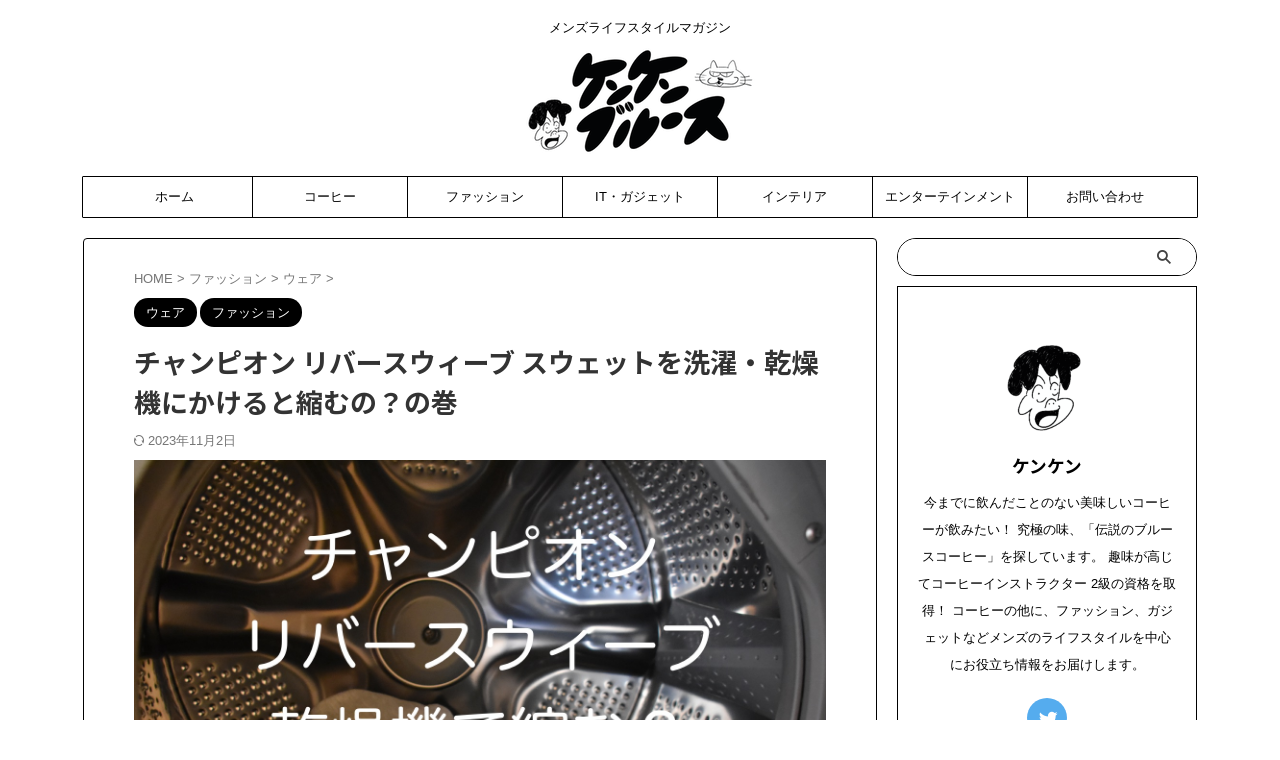

--- FILE ---
content_type: text/html; charset=UTF-8
request_url: https://kenkenblues.com/champion-sweat-shrink/
body_size: 23437
content:

<!DOCTYPE html>
<!--[if lt IE 7]>
<html class="ie6" lang="ja"> <![endif]-->
<!--[if IE 7]>
<html class="i7" lang="ja"> <![endif]-->
<!--[if IE 8]>
<html class="ie" lang="ja"> <![endif]-->
<!--[if gt IE 8]><!-->
<html lang="ja" class="s-navi-search-overlay ">
	<!--<![endif]-->
	<head prefix="og: http://ogp.me/ns# fb: http://ogp.me/ns/fb# article: http://ogp.me/ns/article#">
		
	<!-- Global site tag (gtag.js) - Google Analytics -->
	<script async src="https://www.googletagmanager.com/gtag/js?id=UA-166018511-1"></script>
	<script>
	  window.dataLayer = window.dataLayer || [];
	  function gtag(){dataLayer.push(arguments);}
	  gtag('js', new Date());

	  gtag('config', 'UA-166018511-1');
	</script>
			<meta charset="UTF-8" >
		<meta name="viewport" content="width=device-width,initial-scale=1.0,user-scalable=no,viewport-fit=cover">
		<meta name="format-detection" content="telephone=no" >
		<meta name="referrer" content="no-referrer-when-downgrade"/>

		
		<link rel="alternate" type="application/rss+xml" title="ケンケンブルース RSS Feed" href="https://kenkenblues.com/feed/" />
		<link rel="pingback" href="https://kenkenblues.com/xmlrpc.php" >
		<!--[if lt IE 9]>
		<script src="https://kenkenblues.com/wp-content/themes/affinger/js/html5shiv.js"></script>
		<![endif]-->
				<meta name='robots' content='max-image-preview:large' />
<title>チャンピオン リバースウィーブ スウェットを洗濯・乾燥機にかけると縮むの？の巻</title>
<link rel='dns-prefetch' href='//ajax.googleapis.com' />
<link rel='dns-prefetch' href='//s.w.org' />
<script type="text/javascript">
window._wpemojiSettings = {"baseUrl":"https:\/\/s.w.org\/images\/core\/emoji\/13.1.0\/72x72\/","ext":".png","svgUrl":"https:\/\/s.w.org\/images\/core\/emoji\/13.1.0\/svg\/","svgExt":".svg","source":{"concatemoji":"https:\/\/kenkenblues.com\/wp-includes\/js\/wp-emoji-release.min.js?ver=5.9"}};
/*! This file is auto-generated */
!function(e,a,t){var n,r,o,i=a.createElement("canvas"),p=i.getContext&&i.getContext("2d");function s(e,t){var a=String.fromCharCode;p.clearRect(0,0,i.width,i.height),p.fillText(a.apply(this,e),0,0);e=i.toDataURL();return p.clearRect(0,0,i.width,i.height),p.fillText(a.apply(this,t),0,0),e===i.toDataURL()}function c(e){var t=a.createElement("script");t.src=e,t.defer=t.type="text/javascript",a.getElementsByTagName("head")[0].appendChild(t)}for(o=Array("flag","emoji"),t.supports={everything:!0,everythingExceptFlag:!0},r=0;r<o.length;r++)t.supports[o[r]]=function(e){if(!p||!p.fillText)return!1;switch(p.textBaseline="top",p.font="600 32px Arial",e){case"flag":return s([127987,65039,8205,9895,65039],[127987,65039,8203,9895,65039])?!1:!s([55356,56826,55356,56819],[55356,56826,8203,55356,56819])&&!s([55356,57332,56128,56423,56128,56418,56128,56421,56128,56430,56128,56423,56128,56447],[55356,57332,8203,56128,56423,8203,56128,56418,8203,56128,56421,8203,56128,56430,8203,56128,56423,8203,56128,56447]);case"emoji":return!s([10084,65039,8205,55357,56613],[10084,65039,8203,55357,56613])}return!1}(o[r]),t.supports.everything=t.supports.everything&&t.supports[o[r]],"flag"!==o[r]&&(t.supports.everythingExceptFlag=t.supports.everythingExceptFlag&&t.supports[o[r]]);t.supports.everythingExceptFlag=t.supports.everythingExceptFlag&&!t.supports.flag,t.DOMReady=!1,t.readyCallback=function(){t.DOMReady=!0},t.supports.everything||(n=function(){t.readyCallback()},a.addEventListener?(a.addEventListener("DOMContentLoaded",n,!1),e.addEventListener("load",n,!1)):(e.attachEvent("onload",n),a.attachEvent("onreadystatechange",function(){"complete"===a.readyState&&t.readyCallback()})),(n=t.source||{}).concatemoji?c(n.concatemoji):n.wpemoji&&n.twemoji&&(c(n.twemoji),c(n.wpemoji)))}(window,document,window._wpemojiSettings);
</script>
<style type="text/css">
img.wp-smiley,
img.emoji {
	display: inline !important;
	border: none !important;
	box-shadow: none !important;
	height: 1em !important;
	width: 1em !important;
	margin: 0 0.07em !important;
	vertical-align: -0.1em !important;
	background: none !important;
	padding: 0 !important;
}
</style>
	<link rel='stylesheet' id='wp-block-library-css'  href='https://kenkenblues.com/wp-includes/css/dist/block-library/style.min.css?ver=5.9' type='text/css' media='all' />
<style id='global-styles-inline-css' type='text/css'>
body{--wp--preset--color--black: #000000;--wp--preset--color--cyan-bluish-gray: #abb8c3;--wp--preset--color--white: #ffffff;--wp--preset--color--pale-pink: #f78da7;--wp--preset--color--vivid-red: #cf2e2e;--wp--preset--color--luminous-vivid-orange: #ff6900;--wp--preset--color--luminous-vivid-amber: #fcb900;--wp--preset--color--light-green-cyan: #7bdcb5;--wp--preset--color--vivid-green-cyan: #00d084;--wp--preset--color--pale-cyan-blue: #8ed1fc;--wp--preset--color--vivid-cyan-blue: #0693e3;--wp--preset--color--vivid-purple: #9b51e0;--wp--preset--gradient--vivid-cyan-blue-to-vivid-purple: linear-gradient(135deg,rgba(6,147,227,1) 0%,rgb(155,81,224) 100%);--wp--preset--gradient--light-green-cyan-to-vivid-green-cyan: linear-gradient(135deg,rgb(122,220,180) 0%,rgb(0,208,130) 100%);--wp--preset--gradient--luminous-vivid-amber-to-luminous-vivid-orange: linear-gradient(135deg,rgba(252,185,0,1) 0%,rgba(255,105,0,1) 100%);--wp--preset--gradient--luminous-vivid-orange-to-vivid-red: linear-gradient(135deg,rgba(255,105,0,1) 0%,rgb(207,46,46) 100%);--wp--preset--gradient--very-light-gray-to-cyan-bluish-gray: linear-gradient(135deg,rgb(238,238,238) 0%,rgb(169,184,195) 100%);--wp--preset--gradient--cool-to-warm-spectrum: linear-gradient(135deg,rgb(74,234,220) 0%,rgb(151,120,209) 20%,rgb(207,42,186) 40%,rgb(238,44,130) 60%,rgb(251,105,98) 80%,rgb(254,248,76) 100%);--wp--preset--gradient--blush-light-purple: linear-gradient(135deg,rgb(255,206,236) 0%,rgb(152,150,240) 100%);--wp--preset--gradient--blush-bordeaux: linear-gradient(135deg,rgb(254,205,165) 0%,rgb(254,45,45) 50%,rgb(107,0,62) 100%);--wp--preset--gradient--luminous-dusk: linear-gradient(135deg,rgb(255,203,112) 0%,rgb(199,81,192) 50%,rgb(65,88,208) 100%);--wp--preset--gradient--pale-ocean: linear-gradient(135deg,rgb(255,245,203) 0%,rgb(182,227,212) 50%,rgb(51,167,181) 100%);--wp--preset--gradient--electric-grass: linear-gradient(135deg,rgb(202,248,128) 0%,rgb(113,206,126) 100%);--wp--preset--gradient--midnight: linear-gradient(135deg,rgb(2,3,129) 0%,rgb(40,116,252) 100%);--wp--preset--duotone--dark-grayscale: url('#wp-duotone-dark-grayscale');--wp--preset--duotone--grayscale: url('#wp-duotone-grayscale');--wp--preset--duotone--purple-yellow: url('#wp-duotone-purple-yellow');--wp--preset--duotone--blue-red: url('#wp-duotone-blue-red');--wp--preset--duotone--midnight: url('#wp-duotone-midnight');--wp--preset--duotone--magenta-yellow: url('#wp-duotone-magenta-yellow');--wp--preset--duotone--purple-green: url('#wp-duotone-purple-green');--wp--preset--duotone--blue-orange: url('#wp-duotone-blue-orange');--wp--preset--font-size--small: 13px;--wp--preset--font-size--medium: 20px;--wp--preset--font-size--large: 36px;--wp--preset--font-size--x-large: 42px;}.has-black-color{color: var(--wp--preset--color--black) !important;}.has-cyan-bluish-gray-color{color: var(--wp--preset--color--cyan-bluish-gray) !important;}.has-white-color{color: var(--wp--preset--color--white) !important;}.has-pale-pink-color{color: var(--wp--preset--color--pale-pink) !important;}.has-vivid-red-color{color: var(--wp--preset--color--vivid-red) !important;}.has-luminous-vivid-orange-color{color: var(--wp--preset--color--luminous-vivid-orange) !important;}.has-luminous-vivid-amber-color{color: var(--wp--preset--color--luminous-vivid-amber) !important;}.has-light-green-cyan-color{color: var(--wp--preset--color--light-green-cyan) !important;}.has-vivid-green-cyan-color{color: var(--wp--preset--color--vivid-green-cyan) !important;}.has-pale-cyan-blue-color{color: var(--wp--preset--color--pale-cyan-blue) !important;}.has-vivid-cyan-blue-color{color: var(--wp--preset--color--vivid-cyan-blue) !important;}.has-vivid-purple-color{color: var(--wp--preset--color--vivid-purple) !important;}.has-black-background-color{background-color: var(--wp--preset--color--black) !important;}.has-cyan-bluish-gray-background-color{background-color: var(--wp--preset--color--cyan-bluish-gray) !important;}.has-white-background-color{background-color: var(--wp--preset--color--white) !important;}.has-pale-pink-background-color{background-color: var(--wp--preset--color--pale-pink) !important;}.has-vivid-red-background-color{background-color: var(--wp--preset--color--vivid-red) !important;}.has-luminous-vivid-orange-background-color{background-color: var(--wp--preset--color--luminous-vivid-orange) !important;}.has-luminous-vivid-amber-background-color{background-color: var(--wp--preset--color--luminous-vivid-amber) !important;}.has-light-green-cyan-background-color{background-color: var(--wp--preset--color--light-green-cyan) !important;}.has-vivid-green-cyan-background-color{background-color: var(--wp--preset--color--vivid-green-cyan) !important;}.has-pale-cyan-blue-background-color{background-color: var(--wp--preset--color--pale-cyan-blue) !important;}.has-vivid-cyan-blue-background-color{background-color: var(--wp--preset--color--vivid-cyan-blue) !important;}.has-vivid-purple-background-color{background-color: var(--wp--preset--color--vivid-purple) !important;}.has-black-border-color{border-color: var(--wp--preset--color--black) !important;}.has-cyan-bluish-gray-border-color{border-color: var(--wp--preset--color--cyan-bluish-gray) !important;}.has-white-border-color{border-color: var(--wp--preset--color--white) !important;}.has-pale-pink-border-color{border-color: var(--wp--preset--color--pale-pink) !important;}.has-vivid-red-border-color{border-color: var(--wp--preset--color--vivid-red) !important;}.has-luminous-vivid-orange-border-color{border-color: var(--wp--preset--color--luminous-vivid-orange) !important;}.has-luminous-vivid-amber-border-color{border-color: var(--wp--preset--color--luminous-vivid-amber) !important;}.has-light-green-cyan-border-color{border-color: var(--wp--preset--color--light-green-cyan) !important;}.has-vivid-green-cyan-border-color{border-color: var(--wp--preset--color--vivid-green-cyan) !important;}.has-pale-cyan-blue-border-color{border-color: var(--wp--preset--color--pale-cyan-blue) !important;}.has-vivid-cyan-blue-border-color{border-color: var(--wp--preset--color--vivid-cyan-blue) !important;}.has-vivid-purple-border-color{border-color: var(--wp--preset--color--vivid-purple) !important;}.has-vivid-cyan-blue-to-vivid-purple-gradient-background{background: var(--wp--preset--gradient--vivid-cyan-blue-to-vivid-purple) !important;}.has-light-green-cyan-to-vivid-green-cyan-gradient-background{background: var(--wp--preset--gradient--light-green-cyan-to-vivid-green-cyan) !important;}.has-luminous-vivid-amber-to-luminous-vivid-orange-gradient-background{background: var(--wp--preset--gradient--luminous-vivid-amber-to-luminous-vivid-orange) !important;}.has-luminous-vivid-orange-to-vivid-red-gradient-background{background: var(--wp--preset--gradient--luminous-vivid-orange-to-vivid-red) !important;}.has-very-light-gray-to-cyan-bluish-gray-gradient-background{background: var(--wp--preset--gradient--very-light-gray-to-cyan-bluish-gray) !important;}.has-cool-to-warm-spectrum-gradient-background{background: var(--wp--preset--gradient--cool-to-warm-spectrum) !important;}.has-blush-light-purple-gradient-background{background: var(--wp--preset--gradient--blush-light-purple) !important;}.has-blush-bordeaux-gradient-background{background: var(--wp--preset--gradient--blush-bordeaux) !important;}.has-luminous-dusk-gradient-background{background: var(--wp--preset--gradient--luminous-dusk) !important;}.has-pale-ocean-gradient-background{background: var(--wp--preset--gradient--pale-ocean) !important;}.has-electric-grass-gradient-background{background: var(--wp--preset--gradient--electric-grass) !important;}.has-midnight-gradient-background{background: var(--wp--preset--gradient--midnight) !important;}.has-small-font-size{font-size: var(--wp--preset--font-size--small) !important;}.has-medium-font-size{font-size: var(--wp--preset--font-size--medium) !important;}.has-large-font-size{font-size: var(--wp--preset--font-size--large) !important;}.has-x-large-font-size{font-size: var(--wp--preset--font-size--x-large) !important;}
</style>
<link rel='stylesheet' id='contact-form-7-css'  href='https://kenkenblues.com/wp-content/plugins/contact-form-7/includes/css/styles.css?ver=5.5.6' type='text/css' media='all' />
<link rel='stylesheet' id='toc-screen-css'  href='https://kenkenblues.com/wp-content/plugins/table-of-contents-plus/screen.min.css?ver=2106' type='text/css' media='all' />
<link rel='stylesheet' id='wp-ulike-css'  href='https://kenkenblues.com/wp-content/plugins/wp-ulike/assets/css/wp-ulike.min.css?ver=4.5.9' type='text/css' media='all' />
<link rel='stylesheet' id='normalize-css'  href='https://kenkenblues.com/wp-content/themes/affinger/css/normalize.css?ver=1.5.9' type='text/css' media='all' />
<link rel='stylesheet' id='st_svg-css'  href='https://kenkenblues.com/wp-content/themes/affinger/st_svg/style.css?ver=5.9' type='text/css' media='all' />
<link rel='stylesheet' id='slick-css'  href='https://kenkenblues.com/wp-content/themes/affinger/vendor/slick/slick.css?ver=1.8.0' type='text/css' media='all' />
<link rel='stylesheet' id='slick-theme-css'  href='https://kenkenblues.com/wp-content/themes/affinger/vendor/slick/slick-theme.css?ver=1.8.0' type='text/css' media='all' />
<link rel='stylesheet' id='fonts-googleapis-notosansjp-css'  href='//fonts.googleapis.com/css?family=Noto+Sans+JP%3A400%2C700&#038;display=swap&#038;subset=japanese&#038;ver=5.9' type='text/css' media='all' />
<link rel='stylesheet' id='style-css'  href='https://kenkenblues.com/wp-content/themes/affinger/style.css?ver=5.9' type='text/css' media='all' />
<link rel='stylesheet' id='child-style-css'  href='https://kenkenblues.com/wp-content/themes/affinger-child/style.css?ver=5.9' type='text/css' media='all' />
<link rel='stylesheet' id='single-css'  href='https://kenkenblues.com/wp-content/themes/affinger/st-rankcss.php' type='text/css' media='all' />
<link rel='stylesheet' id='st-themecss-css'  href='https://kenkenblues.com/wp-content/themes/affinger/st-themecss-loader.php?ver=5.9' type='text/css' media='all' />
<script type='text/javascript' src='//ajax.googleapis.com/ajax/libs/jquery/1.11.3/jquery.min.js?ver=1.11.3' id='jquery-js'></script>
<link rel="https://api.w.org/" href="https://kenkenblues.com/wp-json/" /><link rel="alternate" type="application/json" href="https://kenkenblues.com/wp-json/wp/v2/posts/11794" /><link rel='shortlink' href='https://kenkenblues.com/?p=11794' />
<link rel="alternate" type="application/json+oembed" href="https://kenkenblues.com/wp-json/oembed/1.0/embed?url=https%3A%2F%2Fkenkenblues.com%2Fchampion-sweat-shrink%2F" />
<link rel="alternate" type="text/xml+oembed" href="https://kenkenblues.com/wp-json/oembed/1.0/embed?url=https%3A%2F%2Fkenkenblues.com%2Fchampion-sweat-shrink%2F&#038;format=xml" />
<meta name="robots" content="index, follow" />
<meta name="description" content="チャンピオンのスウェットは洗濯・乾燥機にかけたときの縦縮みを防ぐために「リバースウィーブ」の製法でつくられています。本当にチャンピオンのリバースウィーブ スウェットは洗濯・乾燥機にかけても縮まないのでしょうか？実際に洗濯・乾燥機にかけて検証してみました。">
<meta name="thumbnail" content="https://kenkenblues.com/wp-content/uploads/2022/02/チャンピオン-リバースウィーブ-乾燥機で縮む？.jpg">
<meta name="google-site-verification" content="kc1V4Q1ZTjAgdGLIRAdK1yzCmmhHK44QXU7PdYNopq8" />
<!-- Google Tag Manager -->
<script>(function(w,d,s,l,i){w[l]=w[l]||[];w[l].push({'gtm.start':
new Date().getTime(),event:'gtm.js'});var f=d.getElementsByTagName(s)[0],
j=d.createElement(s),dl=l!='dataLayer'?'&l='+l:'';j.async=true;j.src=
'https://www.googletagmanager.com/gtm.js?id='+i+dl;f.parentNode.insertBefore(j,f);
})(window,document,'script','dataLayer','GTM-NJ6KBWFF');</script>
<!-- End Google Tag Manager -->

<link rel="canonical" href="https://kenkenblues.com/champion-sweat-shrink/" />
<style type="text/css">.broken_link, a.broken_link {
	text-decoration: line-through;
}</style><style type="text/css" id="custom-background-css">
body.custom-background { background-color: #ffffff; }
</style>
	<link rel="icon" href="https://kenkenblues.com/wp-content/uploads/2021/10/cropped-Kenken_Icon-32x32.png" sizes="32x32" />
<link rel="icon" href="https://kenkenblues.com/wp-content/uploads/2021/10/cropped-Kenken_Icon-192x192.png" sizes="192x192" />
<link rel="apple-touch-icon" href="https://kenkenblues.com/wp-content/uploads/2021/10/cropped-Kenken_Icon-180x180.png" />
<meta name="msapplication-TileImage" content="https://kenkenblues.com/wp-content/uploads/2021/10/cropped-Kenken_Icon-270x270.png" />
		
<!-- OGP -->

<meta property="og:type" content="article">
<meta property="og:title" content="チャンピオン リバースウィーブ スウェットを洗濯・乾燥機にかけると縮むの？の巻">
<meta property="og:url" content="https://kenkenblues.com/champion-sweat-shrink/">
<meta property="og:description" content="&nbsp; 先日、「Champion(チャンピオン) リバースウィーブ スウェット」を購入しました。 関連記事 チャンピオン リバースウィーブ スウェット「トリコタグ」レビュー！の巻【80-90年代">
<meta property="og:site_name" content="ケンケンブルース">
<meta property="og:image" content="https://kenkenblues.com/wp-content/uploads/2022/02/チャンピオン-リバースウィーブ-乾燥機で縮む？.jpg">


	<meta property="article:published_time" content="2022-02-07T20:29:48+09:00" />
		<meta property="article:author" content="ケンケン" />

				<meta name="twitter:card" content="summary_large_image">
	
	<meta name="twitter:site" content="@kenkenblues">
	<meta name="twitter:title" content="チャンピオン リバースウィーブ スウェットを洗濯・乾燥機にかけると縮むの？の巻">
	<meta name="twitter:description" content="&nbsp; 先日、「Champion(チャンピオン) リバースウィーブ スウェット」を購入しました。 関連記事 チャンピオン リバースウィーブ スウェット「トリコタグ」レビュー！の巻【80-90年代">
	<meta name="twitter:image" content="https://kenkenblues.com/wp-content/uploads/2022/02/チャンピオン-リバースウィーブ-乾燥機で縮む？.jpg">
<!-- /OGP -->
		


<script>
	(function (window, document, $, undefined) {
		'use strict';

		var SlideBox = (function () {
			/**
			 * @param $element
			 *
			 * @constructor
			 */
			function SlideBox($element) {
				this._$element = $element;
			}

			SlideBox.prototype.$content = function () {
				return this._$element.find('[data-st-slidebox-content]');
			};

			SlideBox.prototype.$toggle = function () {
				return this._$element.find('[data-st-slidebox-toggle]');
			};

			SlideBox.prototype.$icon = function () {
				return this._$element.find('[data-st-slidebox-icon]');
			};

			SlideBox.prototype.$text = function () {
				return this._$element.find('[data-st-slidebox-text]');
			};

			SlideBox.prototype.is_expanded = function () {
				return !!(this._$element.filter('[data-st-slidebox-expanded="true"]').length);
			};

			SlideBox.prototype.expand = function () {
				var self = this;

				this.$content().slideDown()
					.promise()
					.then(function () {
						var $icon = self.$icon();
						var $text = self.$text();

						$icon.removeClass($icon.attr('data-st-slidebox-icon-collapsed'))
							.addClass($icon.attr('data-st-slidebox-icon-expanded'))

						$text.text($text.attr('data-st-slidebox-text-expanded'))

						self._$element.removeClass('is-collapsed')
							.addClass('is-expanded');

						self._$element.attr('data-st-slidebox-expanded', 'true');
					});
			};

			SlideBox.prototype.collapse = function () {
				var self = this;

				this.$content().slideUp()
					.promise()
					.then(function () {
						var $icon = self.$icon();
						var $text = self.$text();

						$icon.removeClass($icon.attr('data-st-slidebox-icon-expanded'))
							.addClass($icon.attr('data-st-slidebox-icon-collapsed'))

						$text.text($text.attr('data-st-slidebox-text-collapsed'))

						self._$element.removeClass('is-expanded')
							.addClass('is-collapsed');

						self._$element.attr('data-st-slidebox-expanded', 'false');
					});
			};

			SlideBox.prototype.toggle = function () {
				if (this.is_expanded()) {
					this.collapse();
				} else {
					this.expand();
				}
			};

			SlideBox.prototype.add_event_listeners = function () {
				var self = this;

				this.$toggle().on('click', function (event) {
					self.toggle();
				});
			};

			SlideBox.prototype.initialize = function () {
				this.add_event_listeners();
			};

			return SlideBox;
		}());

		function on_ready() {
			var slideBoxes = [];

			$('[data-st-slidebox]').each(function () {
				var $element = $(this);
				var slideBox = new SlideBox($element);

				slideBoxes.push(slideBox);

				slideBox.initialize();
			});

			return slideBoxes;
		}

		$(on_ready);
	}(window, window.document, jQuery));
</script>

<script>
jQuery(function(){
  jQuery('#st-tab-menu li').on('click', function(){
    if(jQuery(this).not('active')){
      jQuery(this).addClass('active').siblings('li').removeClass('active');
      var index = jQuery('#st-tab-menu li').index(this);
      jQuery('#st-tab-menu + #st-tab-box div').eq(index).addClass('active').siblings('div').removeClass('active');
    }
  });
});
</script>

<script>
	jQuery(function(){
		jQuery("#toc_container:not(:has(ul ul))").addClass("only-toc");
		jQuery(".st-ac-box ul:has(.cat-item)").each(function(){
			jQuery(this).addClass("st-ac-cat");
		});
	});
</script>

<script>
	jQuery(function(){
						jQuery('.st-star').parent('.rankh4').css('padding-bottom','5px'); // スターがある場合のランキング見出し調整
	});
</script>



	<script>
		$(function() {
			$('.is-style-st-paragraph-kaiwa').wrapInner('<span class="st-paragraph-kaiwa-text">');
		});
	</script>

	<script>
		$(function() {
			$('.is-style-st-paragraph-kaiwa-b').wrapInner('<span class="st-paragraph-kaiwa-text">');
		});
	</script>

<script>
	/* 段落スタイルを調整 */
	$(function() {
		$( '[class^="is-style-st-paragraph-"],[class*=" is-style-st-paragraph-"]' ).wrapInner( '<span class="st-noflex"></span>' );
	});
</script>

			</head>
	<body data-rsssl=1 class="post-template-default single single-post postid-11794 single-format-standard custom-background not-front-page" >
				<div id="st-ami">
				<div id="wrapper" class="">
				<div id="wrapper-in">
					

<header id="st-headwide">
	<div id="header-full">
		<div id="headbox-bg">
			<div id="headbox">

					<nav id="s-navi" class="pcnone" data-st-nav data-st-nav-type="normal">
		<dl class="acordion is-active" data-st-nav-primary>
			<dt class="trigger">
				<p class="acordion_button"><span class="op op-menu"><i class="st-fa st-svg-menu"></i></span></p>

									<p class="acordion_button acordion_button_search"><span class="op op-search"><i class="st-fa st-svg-search_s op-search-close"></i></span></p>
				
									<div id="st-mobile-logo"></div>
				
				<!-- 追加メニュー -->
				
				<!-- 追加メニュー2 -->
				
			</dt>

			<dd class="acordion_tree">
				<div class="acordion_tree_content">

					

												<div class="menu-%e3%83%98%e3%83%83%e3%83%80%e3%83%bc-container"><ul id="menu-%e3%83%98%e3%83%83%e3%83%80%e3%83%bc" class="menu"><li id="menu-item-31" class="menu-item menu-item-type-custom menu-item-object-custom menu-item-home menu-item-31"><a href="https://kenkenblues.com/"><span class="menu-item-label">ホーム</span></a></li>
<li id="menu-item-12594" class="menu-item menu-item-type-taxonomy menu-item-object-category menu-item-has-children menu-item-12594"><a href="https://kenkenblues.com/category/coffee/"><span class="menu-item-label">コーヒー</span></a>
<ul class="sub-menu">
	<li id="menu-item-12598" class="menu-item menu-item-type-taxonomy menu-item-object-category menu-item-12598"><a href="https://kenkenblues.com/category/coffee/cafe/"><span class="menu-item-label">カフェ</span></a></li>
	<li id="menu-item-12597" class="menu-item menu-item-type-taxonomy menu-item-object-category menu-item-12597"><a href="https://kenkenblues.com/category/coffee/coffee-knowledge/"><span class="menu-item-label">コーヒーの知識</span></a></li>
	<li id="menu-item-12595" class="menu-item menu-item-type-taxonomy menu-item-object-category menu-item-12595"><a href="https://kenkenblues.com/category/coffee/coffee-equipment/"><span class="menu-item-label">コーヒー器具</span></a></li>
	<li id="menu-item-12596" class="menu-item menu-item-type-taxonomy menu-item-object-category menu-item-12596"><a href="https://kenkenblues.com/category/coffee/coffee-beans%e3%83%bbwater/"><span class="menu-item-label">コーヒー豆と水</span></a></li>
</ul>
</li>
<li id="menu-item-12589" class="menu-item menu-item-type-taxonomy menu-item-object-category current-post-ancestor current-menu-parent current-post-parent menu-item-has-children menu-item-12589"><a href="https://kenkenblues.com/category/fashion/"><span class="menu-item-label">ファッション</span></a>
<ul class="sub-menu">
	<li id="menu-item-12593" class="menu-item menu-item-type-taxonomy menu-item-object-category current-post-ancestor current-menu-parent current-post-parent menu-item-12593"><a href="https://kenkenblues.com/category/fashion/wear/"><span class="menu-item-label">ウェア</span></a></li>
	<li id="menu-item-12599" class="menu-item menu-item-type-taxonomy menu-item-object-category menu-item-12599"><a href="https://kenkenblues.com/category/fashion/shoes%e3%83%bbsneakers/"><span class="menu-item-label">シューズ・スニーカー</span></a></li>
	<li id="menu-item-12600" class="menu-item menu-item-type-taxonomy menu-item-object-category menu-item-12600"><a href="https://kenkenblues.com/category/fashion/accessories/"><span class="menu-item-label">小物</span></a></li>
	<li id="menu-item-12601" class="menu-item menu-item-type-taxonomy menu-item-object-category menu-item-12601"><a href="https://kenkenblues.com/category/fashion/watch/"><span class="menu-item-label">腕時計</span></a></li>
</ul>
</li>
<li id="menu-item-12602" class="menu-item menu-item-type-taxonomy menu-item-object-category menu-item-12602"><a href="https://kenkenblues.com/category/it%e3%83%bbgadget/"><span class="menu-item-label">IT・ガジェット</span></a></li>
<li id="menu-item-12603" class="menu-item menu-item-type-taxonomy menu-item-object-category menu-item-has-children menu-item-12603"><a href="https://kenkenblues.com/category/interior/"><span class="menu-item-label">インテリア</span></a>
<ul class="sub-menu">
	<li id="menu-item-12604" class="menu-item menu-item-type-taxonomy menu-item-object-category menu-item-12604"><a href="https://kenkenblues.com/category/interior/kitchen/"><span class="menu-item-label">キッチン</span></a></li>
	<li id="menu-item-12605" class="menu-item menu-item-type-taxonomy menu-item-object-category menu-item-12605"><a href="https://kenkenblues.com/category/interior/room/"><span class="menu-item-label">ルーム</span></a></li>
	<li id="menu-item-12606" class="menu-item menu-item-type-taxonomy menu-item-object-category menu-item-12606"><a href="https://kenkenblues.com/category/interior/home-goods/"><span class="menu-item-label">雑貨</span></a></li>
</ul>
</li>
<li id="menu-item-12608" class="menu-item menu-item-type-taxonomy menu-item-object-category menu-item-12608"><a href="https://kenkenblues.com/category/entertainment/"><span class="menu-item-label">エンターテインメント</span></a></li>
<li id="menu-item-50" class="menu-item menu-item-type-post_type menu-item-object-page menu-item-50"><a href="https://kenkenblues.com/contact/"><span class="menu-item-label">お問い合わせ</span></a></li>
</ul></div>						<div class="clear"></div>

					
				</div>
			</dd>

							<dd class="acordion_search">
					<div class="acordion_search_content">
													<div id="search" class="search-custom-d">
	<form method="get" id="searchform" action="https://kenkenblues.com/">
		<label class="hidden" for="s">
					</label>
		<input type="text" placeholder="" value="" name="s" id="s" />
		<input type="submit" value="&#xf002;" class="st-fa" id="searchsubmit" />
	</form>
</div>
<!-- /stinger -->
											</div>
				</dd>
					</dl>

					</nav>

									<div id="header-l">
						
						<div id="st-text-logo">
							
    
		
 				<!-- キャプション -->
         	<p class="descr sitenametop">
				メンズライフスタイルマガジン  				</p>

 				<!-- ロゴ又はブログ名 -->
			
       		 						<p class="sitename"><a href="https://kenkenblues.com/">
													<img class="sitename-bottom" src="https://kenkenblues.com/wp-content/uploads/2021/10/Kenkenblues_Logo_header_4.png" width="300" height="120" alt="ケンケンブルース">											</a></p>
       			
						<!-- ロゴ又はブログ名ここまで -->

		
	
						</div>
					</div><!-- /#header-l -->
				
				<div id="header-r" class="smanone">
					
				</div><!-- /#header-r -->

			</div><!-- /#headbox -->
		</div><!-- /#headbox-bg clearfix -->

		
		
		
		
			
	<div id="gazou-wide">
							<div id="st-menubox">
			<div id="st-menuwide">
				<nav class="smanone clearfix"><ul id="menu-%e3%83%98%e3%83%83%e3%83%80%e3%83%bc-1" class="menu"><li class="menu-item menu-item-type-custom menu-item-object-custom menu-item-home menu-item-31"><a href="https://kenkenblues.com/">ホーム</a></li>
<li class="menu-item menu-item-type-taxonomy menu-item-object-category menu-item-has-children menu-item-12594"><a href="https://kenkenblues.com/category/coffee/">コーヒー</a>
<ul class="sub-menu">
	<li class="menu-item menu-item-type-taxonomy menu-item-object-category menu-item-12598"><a href="https://kenkenblues.com/category/coffee/cafe/">カフェ</a></li>
	<li class="menu-item menu-item-type-taxonomy menu-item-object-category menu-item-12597"><a href="https://kenkenblues.com/category/coffee/coffee-knowledge/">コーヒーの知識</a></li>
	<li class="menu-item menu-item-type-taxonomy menu-item-object-category menu-item-12595"><a href="https://kenkenblues.com/category/coffee/coffee-equipment/">コーヒー器具</a></li>
	<li class="menu-item menu-item-type-taxonomy menu-item-object-category menu-item-12596"><a href="https://kenkenblues.com/category/coffee/coffee-beans%e3%83%bbwater/">コーヒー豆と水</a></li>
</ul>
</li>
<li class="menu-item menu-item-type-taxonomy menu-item-object-category current-post-ancestor current-menu-parent current-post-parent menu-item-has-children menu-item-12589"><a href="https://kenkenblues.com/category/fashion/">ファッション</a>
<ul class="sub-menu">
	<li class="menu-item menu-item-type-taxonomy menu-item-object-category current-post-ancestor current-menu-parent current-post-parent menu-item-12593"><a href="https://kenkenblues.com/category/fashion/wear/">ウェア</a></li>
	<li class="menu-item menu-item-type-taxonomy menu-item-object-category menu-item-12599"><a href="https://kenkenblues.com/category/fashion/shoes%e3%83%bbsneakers/">シューズ・スニーカー</a></li>
	<li class="menu-item menu-item-type-taxonomy menu-item-object-category menu-item-12600"><a href="https://kenkenblues.com/category/fashion/accessories/">小物</a></li>
	<li class="menu-item menu-item-type-taxonomy menu-item-object-category menu-item-12601"><a href="https://kenkenblues.com/category/fashion/watch/">腕時計</a></li>
</ul>
</li>
<li class="menu-item menu-item-type-taxonomy menu-item-object-category menu-item-12602"><a href="https://kenkenblues.com/category/it%e3%83%bbgadget/">IT・ガジェット</a></li>
<li class="menu-item menu-item-type-taxonomy menu-item-object-category menu-item-has-children menu-item-12603"><a href="https://kenkenblues.com/category/interior/">インテリア</a>
<ul class="sub-menu">
	<li class="menu-item menu-item-type-taxonomy menu-item-object-category menu-item-12604"><a href="https://kenkenblues.com/category/interior/kitchen/">キッチン</a></li>
	<li class="menu-item menu-item-type-taxonomy menu-item-object-category menu-item-12605"><a href="https://kenkenblues.com/category/interior/room/">ルーム</a></li>
	<li class="menu-item menu-item-type-taxonomy menu-item-object-category menu-item-12606"><a href="https://kenkenblues.com/category/interior/home-goods/">雑貨</a></li>
</ul>
</li>
<li class="menu-item menu-item-type-taxonomy menu-item-object-category menu-item-12608"><a href="https://kenkenblues.com/category/entertainment/">エンターテインメント</a></li>
<li class="menu-item menu-item-type-post_type menu-item-object-page menu-item-50"><a href="https://kenkenblues.com/contact/">お問い合わせ</a></li>
</ul></nav>			</div>
		</div>
			
		
			</div>
	
	</div><!-- #header-full -->

	





</header>

					<div id="content-w">

					
					
	
			<div id="st-header-post-under-box" class="st-header-post-no-data "
		     style="">
			<div class="st-dark-cover">
							</div>
		</div>
	
<div id="content" class="clearfix">
	<div id="contentInner">
		<main>
			<article>
									<div id="post-11794" class="st-post post-11794 post type-post status-publish format-standard has-post-thumbnail hentry category-wear category-fashion">
				
					
					
					
					<!--ぱんくず -->
											<div
							id="breadcrumb">
							<ol itemscope itemtype="http://schema.org/BreadcrumbList">
								<li itemprop="itemListElement" itemscope itemtype="http://schema.org/ListItem">
									<a href="https://kenkenblues.com" itemprop="item">
										<span itemprop="name">HOME</span>
									</a>
									&gt;
									<meta itemprop="position" content="1"/>
								</li>

								
																	<li itemprop="itemListElement" itemscope itemtype="http://schema.org/ListItem">
										<a href="https://kenkenblues.com/category/fashion/" itemprop="item">
											<span
												itemprop="name">ファッション</span>
										</a>
										&gt;
										<meta itemprop="position" content="2"/>
									</li>
																										<li itemprop="itemListElement" itemscope itemtype="http://schema.org/ListItem">
										<a href="https://kenkenblues.com/category/fashion/wear/" itemprop="item">
											<span
												itemprop="name">ウェア</span>
										</a>
										&gt;
										<meta itemprop="position" content="3"/>
									</li>
																								</ol>

													</div>
										<!--/ ぱんくず -->

					<!--ループ開始 -->
										
																									<p class="st-catgroup">
								<a href="https://kenkenblues.com/category/fashion/wear/" title="View all posts in ウェア" rel="category tag"><span class="catname st-catid34">ウェア</span></a> <a href="https://kenkenblues.com/category/fashion/" title="View all posts in ファッション" rel="category tag"><span class="catname st-catid25">ファッション</span></a>							</p>
						
						<h1 class="entry-title">チャンピオン リバースウィーブ スウェットを洗濯・乾燥機にかけると縮むの？の巻</h1>

						
	<div class="blogbox ">
		<p><span class="kdate">
													<i class="st-fa st-svg-refresh"></i><time class="updated" datetime="2023-11-02T01:05:08+0900">2023年11月2日</time>
						</span></p>
	</div>
					
					
					
					<div class="mainbox">
						<div id="nocopy" ><!-- コピー禁止エリアここから -->
																<div class=" st-eyecatch-under">

					<img width="1440" height="1080" src="https://kenkenblues.com/wp-content/uploads/2022/02/チャンピオン-リバースウィーブ-乾燥機で縮む？.jpg" class="attachment-full size-full wp-post-image" alt="" srcset="https://kenkenblues.com/wp-content/uploads/2022/02/チャンピオン-リバースウィーブ-乾燥機で縮む？.jpg 1440w, https://kenkenblues.com/wp-content/uploads/2022/02/チャンピオン-リバースウィーブ-乾燥機で縮む？-300x225.jpg 300w, https://kenkenblues.com/wp-content/uploads/2022/02/チャンピオン-リバースウィーブ-乾燥機で縮む？-1024x768.jpg 1024w, https://kenkenblues.com/wp-content/uploads/2022/02/チャンピオン-リバースウィーブ-乾燥機で縮む？-768x576.jpg 768w" sizes="(max-width: 1440px) 100vw, 1440px" />
		
	</div>
							
							
																								<div id="custom_html-2" class="widget_text st-widgets-box pc-widgets-top widget_custom_html"><div class="textwidget custom-html-widget"><script async src="https://pagead2.googlesyndication.com/pagead/js/adsbygoogle.js"></script>
<!-- KENKENBLUES 記事上 -->
<ins class="adsbygoogle"
     style="display:block"
     data-ad-client="ca-pub-9215568963974099"
     data-ad-slot="2271757857"
     data-ad-format="auto"
     data-full-width-responsive="true"></ins>
<script>
     (adsbygoogle = window.adsbygoogle || []).push({});
</script></div></div>															
							<div class="entry-content">
								<p>&nbsp;</p>
<p>先日、「<a href="//af.moshimo.com/af/c/click?a_id=2083297&amp;p_id=170&amp;pc_id=185&amp;pl_id=4062&amp;url=https%3A%2F%2Fwww.amazon.co.jp%2F%25E3%2583%2581%25E3%2583%25A3%25E3%2583%25B3%25E3%2583%2594%25E3%2582%25AA%25E3%2583%25B3-Champion-%25E3%2583%25AA%25E3%2583%2590%25E3%2583%25BC%25E3%2582%25B9%25E3%2582%25A6%25E3%2582%25A3%25E3%2583%25BC%25E3%2583%2596%25E3%2582%25AF%25E3%2583%25AB%25E3%2583%25BC%25E3%2583%258D%25E3%2583%2583%25E3%2582%25AF%25E3%2582%25B9%25E3%2582%25A6%25E3%2582%25A7%25E3%2583%2583%25E3%2583%2588%25E3%2582%25B7%25E3%2583%25A3%25E3%2583%2584-C5-U001-%25E3%2582%25AA%25E3%2583%2583%25E3%2582%25AF%25E3%2582%25B9%25E3%2583%2595%25E3%2582%25A9%25E3%2583%25BC%25E3%2583%2589%25E3%2582%25B0%25E3%2583%25AC%25E3%2583%25BC%2Fdp%2FB00485VCFA%2Fref%3Drvi_1%2F358-4497873-3398805%3Fpd_rd_w%3Dn5bWz%26pf_rd_p%3Da4dc92d7-7100-437e-b3e3-2349e8298523%26pf_rd_r%3DWHVV1R79CSRM2WETKZC7%26pd_rd_r%3Dce8baa5d-644b-4169-bcb6-9e5c37bebbb1%26pd_rd_wg%3DRTUUD%26pd_rd_i%3DB00485VCFA%26psc%3D1" rel="nofollow">Champion(チャンピオン) リバースウィーブ スウェット</a><img style="border: none;" src="//i.moshimo.com/af/i/impression?a_id=2083297&amp;p_id=170&amp;pc_id=185&amp;pl_id=4062" width="1" height="1" />」を購入しました。</p>
<div class="st-mybox  has-title st-mybox-class" style="background:#fafafa;border-width:0px;border-radius:5px;margin: 25px 0 25px 0;"><p class="st-mybox-title" style="color:#757575;font-weight:bold;text-shadow: #fff 3px 0px 0px, #fff 2.83487px 0.981584px 0px, #fff 2.35766px 1.85511px 0px, #fff 1.62091px 2.52441px 0px, #fff 0.705713px 2.91581px 0px, #fff -0.287171px 2.98622px 0px, #fff -1.24844px 2.72789px 0px, #fff -2.07227px 2.16926px 0px, #fff -2.66798px 1.37182px 0px, #fff -2.96998px 0.42336px 0px, #fff -2.94502px -0.571704px 0px, #fff -2.59586px -1.50383px 0px, #fff -1.96093px -2.27041px 0px, #fff -1.11013px -2.78704px 0px, #fff -0.137119px -2.99686px 0px, #fff 0.850987px -2.87677px 0px, #fff 1.74541px -2.43999px 0px, #fff 2.44769px -1.73459px 0px, #fff 2.88051px -0.838246px 0px;background: linear-gradient(0deg,#fafafa 0%,#fafafa 55%,rgba(0,0,0,0) 55%,rgba(0,0,0,0) 100%);"><i class="st-fa st-svg-file-text-o st-css-no" aria-hidden="true"></i>関連記事</p><div class="st-in-mybox">
<p><a href="https://kenkenblues.com/champion-sweat-review/">チャンピオン リバースウィーブ スウェット「トリコタグ」レビュー！の巻【80-90年代 ヴィンテージ古着】</a></p>
</div></div>
<p><!-- START MoshimoAffiliateEasyLink --><script type="text/javascript">(function(b,c,f,g,a,d,e){b.MoshimoAffiliateObject=a;b[a]=b[a]||function(){arguments.currentScript=c.currentScript||c.scripts[c.scripts.length-2];(b[a].q=b[a].q||[]).push(arguments)};c.getElementById(a)||(d=c.createElement(f),d.src=g,d.id=a,e=c.getElementsByTagName("body")[0],e.appendChild(d))})(window,document,"script","//dn.msmstatic.com/site/cardlink/bundle.js?20210203","msmaflink");msmaflink({"n":"チャンピオン リバースウィーブ スウェットシャツ","b":"Champion(チャンピオン)","t":"C5-U001","d":"https:\/\/m.media-amazon.com","c_p":"\/images\/I","p":["\/31zMOuaNDML._SL500_.jpg","\/41DFgfqJFrL._SL500_.jpg","\/410QlnJ5HKL._SL500_.jpg","\/317PEpmYAsL._SL500_.jpg","\/41RTsymcUdL._SL500_.jpg","\/41A-64aTLtL._SL500_.jpg","\/414gJbYkQeL._SL500_.jpg","\/31DfvalNokL._SL500_.jpg","\/31NYJbcZCOL._SL500_.jpg"],"u":{"u":"https:\/\/www.amazon.co.jp\/dp\/B00485VCFA","t":"amazon","r_v":""},"v":"2.1","b_l":[{"id":10,"u_tx":"Amazonで見る","u_bc":"#000000","u_url":"https:\/\/www.amazon.co.jp\/dp\/B00485VCFA","a_id":2083297,"p_id":170,"pl_id":27060,"pc_id":185,"s_n":"amazon","u_so":1},{"id":11,"u_tx":"楽天市場で見る","u_bc":"#000000","u_url":"https:\/\/search.rakuten.co.jp\/search\/mall\/%E3%83%81%E3%83%A3%E3%83%B3%E3%83%94%E3%82%AA%E3%83%B3%20%E3%83%AA%E3%83%90%E3%83%BC%E3%82%B9%E3%82%A6%E3%82%A3%E3%83%BC%E3%83%96%20%E3%82%B9%E3%82%A6%E3%82%A7%E3%83%83%E3%83%88%E3%82%B7%E3%83%A3%E3%83%84\/","a_id":2005877,"p_id":54,"pl_id":27059,"pc_id":54,"s_n":"rakuten","u_so":2},{"id":5,"u_tx":"Yahoo!ショッピングで見る","u_bc":"#000000","u_url":"https:\/\/shopping.yahoo.co.jp\/search?first=1\u0026p=%E3%83%81%E3%83%A3%E3%83%B3%E3%83%94%E3%82%AA%E3%83%B3%20%E3%83%AA%E3%83%90%E3%83%BC%E3%82%B9%E3%82%A6%E3%82%A3%E3%83%BC%E3%83%96%20%E3%82%B9%E3%82%A6%E3%82%A7%E3%83%83%E3%83%88%E3%82%B7%E3%83%A3%E3%83%84","a_id":2006901,"p_id":1225,"pl_id":27061,"pc_id":1925,"s_n":"yahoo","u_so":3}],"eid":"8QSjk","s":"s"});</script></p>
<div id="msmaflink-8QSjk">リンク</div>
<p>&nbsp;</p>
<p><!-- MoshimoAffiliateEasyLink END --></p>
<p>チャンピオンは、1919年にアメリカで創設されたスポーツ衣料メーカーです。</p>
<p><span style="font-family: -apple-system, 'system-ui', 'Segoe UI', 'Helvetica Neue', 'Hiragino Kaku Gothic ProN', メイリオ, meiryo, sans-serif;">数々の衣料を販売している中でも</span><span style="font-family: -apple-system, 'system-ui', 'Segoe UI', 'Helvetica Neue', 'Hiragino Kaku Gothic ProN', メイリオ, meiryo, sans-serif;">、チャンピオンの</span><span style="font-family: -apple-system, 'system-ui', 'Segoe UI', 'Helvetica Neue', 'Hiragino Kaku Gothic ProN', メイリオ, meiryo, sans-serif;">スウェットは、</span>”キング・オブ・スウェット”と称されるほど、評価が高いです。</p>
<p>その理由は、「リバースウィーブ」という製法でスウェットが織られているところにあります。</p>
<p>&nbsp;</p>
<p>「リバースウィーブ」とは、生地を横織りにした製法のことです。</p>
<p>通常、スウェットは縦織りですが、縦織りだと洗濯・乾燥機にかけたとき縦に生地が縮んでしまいます。</p>
<p>その縮みを防止するために考案されたのが「リバースウィーブ」です。</p>
<p>&nbsp;</p>
<p>「リバースウィーブ」の製法であれば生地を横織りにするので、洗濯・乾燥機にかけたときの縦縮みを防ぐことができます。</p>
<p>&nbsp;</p>
<p>では、本当にチャンピオンのリバースウィーブ スウェットは洗濯・乾燥機にかけても縮まないのでしょうか？</p>
<p>気になったので、「<a href="//af.moshimo.com/af/c/click?a_id=2083297&amp;p_id=170&amp;pc_id=185&amp;pl_id=4062&amp;url=https%3A%2F%2Fwww.amazon.co.jp%2F%25E3%2583%2581%25E3%2583%25A3%25E3%2583%25B3%25E3%2583%2594%25E3%2582%25AA%25E3%2583%25B3-Champion-%25E3%2583%25AA%25E3%2583%2590%25E3%2583%25BC%25E3%2582%25B9%25E3%2582%25A6%25E3%2582%25A3%25E3%2583%25BC%25E3%2583%2596%25E3%2582%25AF%25E3%2583%25AB%25E3%2583%25BC%25E3%2583%258D%25E3%2583%2583%25E3%2582%25AF%25E3%2582%25B9%25E3%2582%25A6%25E3%2582%25A7%25E3%2583%2583%25E3%2583%2588%25E3%2582%25B7%25E3%2583%25A3%25E3%2583%2584-C5-U001-%25E3%2582%25AA%25E3%2583%2583%25E3%2582%25AF%25E3%2582%25B9%25E3%2583%2595%25E3%2582%25A9%25E3%2583%25BC%25E3%2583%2589%25E3%2582%25B0%25E3%2583%25AC%25E3%2583%25BC%2Fdp%2FB00485VCFA%2Fref%3Drvi_1%2F358-4497873-3398805%3Fpd_rd_w%3Dn5bWz%26pf_rd_p%3Da4dc92d7-7100-437e-b3e3-2349e8298523%26pf_rd_r%3DWHVV1R79CSRM2WETKZC7%26pd_rd_r%3Dce8baa5d-644b-4169-bcb6-9e5c37bebbb1%26pd_rd_wg%3DRTUUD%26pd_rd_i%3DB00485VCFA%26psc%3D1" rel="nofollow">Champion(チャンピオン) リバースウィーブ スウェット</a><img style="border: none;" src="//i.moshimo.com/af/i/impression?a_id=2083297&amp;p_id=170&amp;pc_id=185&amp;pl_id=4062" width="1" height="1" />」を洗濯・乾燥機にかけてみました！</p>
<p>&nbsp;</p>
<div class="st-kaiwa-box kaiwaicon1 clearfix"><div class="st-kaiwa-face"><img src="https://kenkenblues.com/wp-content/uploads/2021/10/Kenken_Icon-300x300.png" width="60px"><div class="st-kaiwa-face-name">ケンケン</div></div><div class="st-kaiwa-area"><div class="st-kaiwa-hukidashi">初めに結論を言っちゃうと、少しだけ縮んだよ！</div></div></div>
<div class="st-kaiwa-box kaiwaicon2 clearfix"><div class="st-kaiwa-area2"><div class="st-kaiwa-hukidashi2">詳しく見ていくニャ</div></div><div class="st-kaiwa-face2"><img src="https://kenkenblues.com/wp-content/uploads/2021/10/Johnny・B_Icon-300x300.png" width="60px"><div class="st-kaiwa-face-name2">ノラじろう</div></div></div>
<p>&nbsp;</p>
<div id="toc_container" class="toc_white no_bullets"><p class="toc_title">目次</p><ul class="toc_list"><li><a href="#i"><span class="toc_number toc_depth_1">1</span> チャンピオン リバースウィーブ スウェットを洗濯・乾燥機にかけてみた！</a><ul><li><a href="#i-2"><span class="toc_number toc_depth_2">1.1</span> 洗濯・乾燥機にかける前のサイズ</a></li><li><a href="#i-3"><span class="toc_number toc_depth_2">1.2</span> 洗濯・乾燥機にかけた後のサイズ</a></li></ul></li><li><a href="#i-4"><span class="toc_number toc_depth_1">2</span> おわりに</a></li></ul></div>
<div class="st-h-ad"><script async src="https://pagead2.googlesyndication.com/pagead/js/adsbygoogle.js"></script>
<!-- KENKENBLUES 見出し前 -->
<ins class="adsbygoogle"
     style="display:block"
     data-ad-client="ca-pub-9215568963974099"
     data-ad-slot="2671213103"
     data-ad-format="auto"
     data-full-width-responsive="true"></ins>
<script>
     (adsbygoogle = window.adsbygoogle || []).push({});
</script></div><h2><span id="i">チャンピオン リバースウィーブ スウェットを洗濯・乾燥機にかけてみた！</span></h2>
<h3><span id="i-2">洗濯・乾燥機にかける前のサイズ</span></h3>
<p>まずは、洗濯・乾燥機にかける前のサイズです。</p>
<p>サイズは「XL」です。</p>
<p><img class="alignnone size-full wp-image-11803" src="https://kenkenblues.com/wp-content/uploads/2022/02/名称未設定のアートワーク-15-scaled.jpg" alt="" width="2560" height="1707" srcset="https://kenkenblues.com/wp-content/uploads/2022/02/名称未設定のアートワーク-15-scaled.jpg 2560w, https://kenkenblues.com/wp-content/uploads/2022/02/名称未設定のアートワーク-15-300x200.jpg 300w, https://kenkenblues.com/wp-content/uploads/2022/02/名称未設定のアートワーク-15-1024x683.jpg 1024w, https://kenkenblues.com/wp-content/uploads/2022/02/名称未設定のアートワーク-15-768x512.jpg 768w, https://kenkenblues.com/wp-content/uploads/2022/02/名称未設定のアートワーク-15-1536x1024.jpg 1536w, https://kenkenblues.com/wp-content/uploads/2022/02/名称未設定のアートワーク-15-2048x1365.jpg 2048w" sizes="(max-width: 2560px) 100vw, 2560px" /></p>
<div class="st-mybox st-mybox-class" style="background:#ffffff;border-color:#ccc;border-width:2px;border-radius:2px;margin: 25px 0 25px 0;"><div class="st-in-mybox">
<p>【XL】</p>
<p>肩幅 51cm</p>
<p>袖ぐり32cm</p>
<p>身幅 56cm</p>
<p>袖丈 60cm</p>
<p>着丈 71cm</p>
</div></div>
<p>&nbsp;</p>
<p>着用したときのサイズ感はこんな感じ！</p>
<p>身長160cm 体重60kgで「XL」を着用！</p>
<p><img class="wp-image-11807 aligncenter" src="https://kenkenblues.com/wp-content/uploads/2022/02/IMG_2256_1.png" alt="" width="400" height="533" srcset="https://kenkenblues.com/wp-content/uploads/2022/02/IMG_2256_1.png 3024w, https://kenkenblues.com/wp-content/uploads/2022/02/IMG_2256_1-225x300.png 225w, https://kenkenblues.com/wp-content/uploads/2022/02/IMG_2256_1-768x1024.png 768w, https://kenkenblues.com/wp-content/uploads/2022/02/IMG_2256_1-1152x1536.png 1152w, https://kenkenblues.com/wp-content/uploads/2022/02/IMG_2256_1-1536x2048.png 1536w" sizes="(max-width: 400px) 100vw, 400px" /></p>
<p>オーバーサイズで着たかったので、着心地としてはゆったり気味です。</p>
<p>袖周りや裾にたるみがありますね。</p>
<p>&nbsp;</p>
<p>それでは、洗濯・乾燥機をかけてみます！</p>
<p>&nbsp;</p>
<h3><span id="i-3">洗濯・乾燥機にかけた後のサイズ</span></h3>
<p>続いて、洗濯・乾燥機にかけた後のサイズです。</p>
<p><img class="alignnone size-full wp-image-11820" src="https://kenkenblues.com/wp-content/uploads/2022/02/名称未設定のアートワーク-16-scaled.jpg" alt="" width="2560" height="1707" srcset="https://kenkenblues.com/wp-content/uploads/2022/02/名称未設定のアートワーク-16-scaled.jpg 2560w, https://kenkenblues.com/wp-content/uploads/2022/02/名称未設定のアートワーク-16-300x200.jpg 300w, https://kenkenblues.com/wp-content/uploads/2022/02/名称未設定のアートワーク-16-1024x683.jpg 1024w, https://kenkenblues.com/wp-content/uploads/2022/02/名称未設定のアートワーク-16-768x512.jpg 768w, https://kenkenblues.com/wp-content/uploads/2022/02/名称未設定のアートワーク-16-1536x1024.jpg 1536w, https://kenkenblues.com/wp-content/uploads/2022/02/名称未設定のアートワーク-16-2048x1365.jpg 2048w" sizes="(max-width: 2560px) 100vw, 2560px" /></p>
<div class="st-mybox st-mybox-class" style="background:#ffffff;border-color:#ccc;border-width:2px;border-radius:2px;margin: 25px 0 25px 0;"><div class="st-in-mybox">
<p>【XL】</p>
<p>肩幅 51cm → <span class="oomozi">47cm </span><span class="huto">（−4cm）</span></p>
<p>袖ぐり32cm → <span class="oomozi">32cm </span><span class="huto">（変化なし）</span></p>
<p>身幅 56cm → <span class="oomozi">56cm </span><span class="huto">（変化なし）</span></p>
<p>袖丈 60cm → <span class="oomozi">56cm </span><span class="huto">（−4cm）</span></p>
<p>着丈 71cm → <span class="oomozi">68cm </span><span class="huto">（−3cm）</span></p>
</div></div>
<p>&nbsp;</p>
<p>肩幅・袖丈が<span style="font-family: -apple-system, 'system-ui', 'Segoe UI', 'Helvetica Neue', 'Hiragino Kaku Gothic ProN', メイリオ, meiryo, sans-serif;">4cm、</span>着丈が3cm縮みました。</p>
<p>袖ぐり・身幅は変化ありませんでした。</p>
<p>&nbsp;</p>
<p>洗濯・乾燥機にかけた後のサイズ感はこんな感じ！</p>
<p><img class="wp-image-11824 aligncenter" src="https://kenkenblues.com/wp-content/uploads/2022/02/IMG_2458_1.png" alt="" width="400" height="533" srcset="https://kenkenblues.com/wp-content/uploads/2022/02/IMG_2458_1.png 3024w, https://kenkenblues.com/wp-content/uploads/2022/02/IMG_2458_1-225x300.png 225w, https://kenkenblues.com/wp-content/uploads/2022/02/IMG_2458_1-768x1024.png 768w, https://kenkenblues.com/wp-content/uploads/2022/02/IMG_2458_1-1152x1536.png 1152w, https://kenkenblues.com/wp-content/uploads/2022/02/IMG_2458_1-1536x2048.png 1536w" sizes="(max-width: 400px) 100vw, 400px" /></p>
<p>見た目的には、そこまで変わっていませんね。</p>
<p>しかし、着心地は、全体的に少し引き締まった気がします。</p>
<p>袖丈も短くなり、洗濯前は萌え袖ができていましたが、それができなくなりました。むしろ、袖丈はジャストサイズになりました。</p>
<p>また、首元も少々引き締まった気がします。</p>
<p>着丈は、数値上3cm縮んでいますが、着てみるとあまり実感できませんでした。</p>
<p>&nbsp;</p>
<p>と、<span class="gmarker-s">チャンピオンのリバースウィーブ スウェット<img style="border: none;" src="//i.moshimo.com/af/i/impression?a_id=2083297&amp;p_id=170&amp;pc_id=185&amp;pl_id=4062" width="1" height="1" />は、洗濯・乾燥機にかけると、少々縮む！</span>ということが分かりました。</p>
<p>「リバースウィーブ」といえど、着丈（縦）も縮んでしまいましたね。</p>
<p>&nbsp;</p>
<p>もし、チャンピオンのリバースウィーブ スウェットをジャストで着たいと考えている人は、縮みを考慮してワンサイズ上を買っても良いかもしれません。</p>
<p>&nbsp;</p>
<div class="st-h-ad"><script async src="https://pagead2.googlesyndication.com/pagead/js/adsbygoogle.js"></script>
<!-- KENKENBLUES 見出し前 -->
<ins class="adsbygoogle"
     style="display:block"
     data-ad-client="ca-pub-9215568963974099"
     data-ad-slot="2671213103"
     data-ad-format="auto"
     data-full-width-responsive="true"></ins>
<script>
     (adsbygoogle = window.adsbygoogle || []).push({});
</script></div><h2><span id="i-4">おわりに</span></h2>
<p>以上、「<a href="//af.moshimo.com/af/c/click?a_id=2083297&amp;p_id=170&amp;pc_id=185&amp;pl_id=4062&amp;url=https%3A%2F%2Fwww.amazon.co.jp%2F%25E3%2583%2581%25E3%2583%25A3%25E3%2583%25B3%25E3%2583%2594%25E3%2582%25AA%25E3%2583%25B3-Champion-%25E3%2583%25AA%25E3%2583%2590%25E3%2583%25BC%25E3%2582%25B9%25E3%2582%25A6%25E3%2582%25A3%25E3%2583%25BC%25E3%2583%2596%25E3%2582%25AF%25E3%2583%25AB%25E3%2583%25BC%25E3%2583%258D%25E3%2583%2583%25E3%2582%25AF%25E3%2582%25B9%25E3%2582%25A6%25E3%2582%25A7%25E3%2583%2583%25E3%2583%2588%25E3%2582%25B7%25E3%2583%25A3%25E3%2583%2584-C5-U001-%25E3%2582%25AA%25E3%2583%2583%25E3%2582%25AF%25E3%2582%25B9%25E3%2583%2595%25E3%2582%25A9%25E3%2583%25BC%25E3%2583%2589%25E3%2582%25B0%25E3%2583%25AC%25E3%2583%25BC%2Fdp%2FB00485VCFA%2Fref%3Drvi_1%2F358-4497873-3398805%3Fpd_rd_w%3Dn5bWz%26pf_rd_p%3Da4dc92d7-7100-437e-b3e3-2349e8298523%26pf_rd_r%3DWHVV1R79CSRM2WETKZC7%26pd_rd_r%3Dce8baa5d-644b-4169-bcb6-9e5c37bebbb1%26pd_rd_wg%3DRTUUD%26pd_rd_i%3DB00485VCFA%26psc%3D1" rel="nofollow">Champion(チャンピオン) リバースウィーブ スウェット</a><img style="border: none;" src="//i.moshimo.com/af/i/impression?a_id=2083297&amp;p_id=170&amp;pc_id=185&amp;pl_id=4062" width="1" height="1" />」は洗濯・乾燥機にかけても縮まないのかの検証でした。</p>
<p>チャンピオンのリバースウィーブ スウェットは、洗濯・乾燥機にかけると、縮むということが分かりました。</p>
<p>&nbsp;</p>
<p>おそらく、今後さらに洗濯や乾燥機にかけるともう少し、縮んでいくのではないかなと思います。</p>
<p>縮みを抑えたいのであれば、</p>
<p><strong>・［<span style="font-family: -apple-system, 'system-ui', 'Segoe UI', 'Helvetica Neue', 'Hiragino Kaku Gothic ProN', メイリオ, meiryo, sans-serif;">洗濯の回数を減らす］</span></strong></p>
<p><strong><span style="font-family: -apple-system, 'system-ui', 'Segoe UI', 'Helvetica Neue', 'Hiragino Kaku Gothic ProN', メイリオ, meiryo, sans-serif;">・［</span>乾燥機を使うのではなく、干して乾かす］</strong></p>
<p>などの工夫が必要かもしれません。</p>
<p>&nbsp;</p>
<p>しかし、<span style="font-family: -apple-system, 'system-ui', 'Segoe UI', 'Helvetica Neue', 'Hiragino Kaku Gothic ProN', メイリオ, meiryo, sans-serif;">アメリカでは、衣類を洗濯後に干すのではなく乾燥機にかける習慣があり、縮み防止のため</span>「リバースウィーブ」の製法が生まれたといった背景があります。</p>
<p>そして、チャンピオンのスウェットを購入される方は、アメカジ好きが多いと思います。</p>
<p>アメカジ好きは、アメリカが好き！</p>
<p>ということは、あまり<span style="font-family: -apple-system, 'system-ui', 'Segoe UI', 'Helvetica Neue', 'Hiragino Kaku Gothic ProN', メイリオ, meiryo, sans-serif;">縮みなどは</span><span style="font-family: -apple-system, 'system-ui', 'Segoe UI', 'Helvetica Neue', 'Hiragino Kaku Gothic ProN', メイリオ, meiryo, sans-serif;">気にせず、</span>アメリカンスタイルでガンガン洗濯して乾燥機にかけて乾かしていけば良いんじゃないかなと思ったりもします。<!-- MoshimoAffiliateEasyLink END --></p>
<p>&nbsp;</p>
<div class="st-kaiwa-box kaiwaicon1 clearfix"><div class="st-kaiwa-face"><img src="https://kenkenblues.com/wp-content/uploads/2021/10/Kenken_Icon-300x300.png" width="60px"><div class="st-kaiwa-face-name">ケンケン</div></div><div class="st-kaiwa-area"><div class="st-kaiwa-hukidashi"><span style="font-family: -apple-system, 'system-ui', 'Segoe UI', 'Helvetica Neue', 'Hiragino Kaku Gothic ProN', メイリオ, meiryo, sans-serif;">チャンピオンのスウェットなんかは、</span>縮みを考慮して神経質に扱うより、雑に扱った方が、良い風合いに経年変化してくれたりするものだよ</div></div></div>
<div class="st-kaiwa-box kaiwaicon2 clearfix"><div class="st-kaiwa-area2"><div class="st-kaiwa-hukidashi2">大雑把にアメリカンスタイルでいくニャ！</div></div><div class="st-kaiwa-face2"><img src="https://kenkenblues.com/wp-content/uploads/2021/10/Johnny・B_Icon-300x300.png" width="60px"><div class="st-kaiwa-face-name2">ノラじろう</div></div></div>
<p>&nbsp;</p>
<p style="text-align: right;"><span class="oomozi">おしまい　</span></p>
<p>&nbsp;</p>
<p><!-- START MoshimoAffiliateEasyLink --><script type="text/javascript">(function(b,c,f,g,a,d,e){b.MoshimoAffiliateObject=a;b[a]=b[a]||function(){arguments.currentScript=c.currentScript||c.scripts[c.scripts.length-2];(b[a].q=b[a].q||[]).push(arguments)};c.getElementById(a)||(d=c.createElement(f),d.src=g,d.id=a,e=c.getElementsByTagName("body")[0],e.appendChild(d))})(window,document,"script","//dn.msmstatic.com/site/cardlink/bundle.js?20210203","msmaflink");msmaflink({"n":"チャンピオン リバースウィーブ スウェットシャツ","b":"Champion(チャンピオン)","t":"C5-U001","d":"https:\/\/m.media-amazon.com","c_p":"\/images\/I","p":["\/31zMOuaNDML._SL500_.jpg","\/41DFgfqJFrL._SL500_.jpg","\/410QlnJ5HKL._SL500_.jpg","\/317PEpmYAsL._SL500_.jpg","\/41RTsymcUdL._SL500_.jpg","\/41A-64aTLtL._SL500_.jpg","\/414gJbYkQeL._SL500_.jpg","\/31DfvalNokL._SL500_.jpg","\/31NYJbcZCOL._SL500_.jpg"],"u":{"u":"https:\/\/www.amazon.co.jp\/dp\/B00485VCFA","t":"amazon","r_v":""},"v":"2.1","b_l":[{"id":10,"u_tx":"Amazonで見る","u_bc":"#000000","u_url":"https:\/\/www.amazon.co.jp\/dp\/B00485VCFA","a_id":2083297,"p_id":170,"pl_id":27060,"pc_id":185,"s_n":"amazon","u_so":1},{"id":11,"u_tx":"楽天市場で見る","u_bc":"#000000","u_url":"https:\/\/search.rakuten.co.jp\/search\/mall\/%E3%83%81%E3%83%A3%E3%83%B3%E3%83%94%E3%82%AA%E3%83%B3%20%E3%83%AA%E3%83%90%E3%83%BC%E3%82%B9%E3%82%A6%E3%82%A3%E3%83%BC%E3%83%96%20%E3%82%B9%E3%82%A6%E3%82%A7%E3%83%83%E3%83%88%E3%82%B7%E3%83%A3%E3%83%84\/","a_id":2005877,"p_id":54,"pl_id":27059,"pc_id":54,"s_n":"rakuten","u_so":2},{"id":5,"u_tx":"Yahoo!ショッピングで見る","u_bc":"#000000","u_url":"https:\/\/shopping.yahoo.co.jp\/search?first=1\u0026p=%E3%83%81%E3%83%A3%E3%83%B3%E3%83%94%E3%82%AA%E3%83%B3%20%E3%83%AA%E3%83%90%E3%83%BC%E3%82%B9%E3%82%A6%E3%82%A3%E3%83%BC%E3%83%96%20%E3%82%B9%E3%82%A6%E3%82%A7%E3%83%83%E3%83%88%E3%82%B7%E3%83%A3%E3%83%84","a_id":2006901,"p_id":1225,"pl_id":27061,"pc_id":1925,"s_n":"yahoo","u_so":3}],"eid":"8QSjk","s":"s"});</script></p>
<div id="msmaflink-8QSjk">リンク</div>
<p>&nbsp;</p>
<p><!-- MoshimoAffiliateEasyLink END --></p>
		<div class="wpulike wpulike-default " ><div class="wp_ulike_general_class wp_ulike_is_not_liked"><button type="button"
					aria-label="いいねボタン"
					data-ulike-id="11794"
					data-ulike-nonce="86321a17ed"
					data-ulike-type="post"
					data-ulike-template="wpulike-default"
					data-ulike-display-likers=""
					data-ulike-likers-style="popover"
					class="wp_ulike_btn wp_ulike_put_image wp_post_btn_11794"></button><span class="count-box wp_ulike_counter_up" data-ulike-counter-value="+1"></span>			</div></div>
								</div>
						</div><!-- コピー禁止エリアここまで -->

												
					<div class="adbox">
				
							
	
									<div style="padding-top:10px;">
						
		
	
					</div>
							</div>
			

																					<div id="text-15" class="st-widgets-box post-widgets-bottom widget_text">			<div class="textwidget"><p><a href="https://twitter.com/kenkenblues?ref_src=twsrc%5Etfw" class="twitter-follow-button" data-show-count="false">Follow @kenkenblues</a><script async src="https://platform.twitter.com/widgets.js" charset="utf-8"></script></p>
</div>
		</div><div id="custom_html-3" class="widget_text st-widgets-box post-widgets-bottom widget_custom_html"><div class="textwidget custom-html-widget"><script async src="https://pagead2.googlesyndication.com/pagead/js/adsbygoogle.js?client=ca-pub-9215568963974099"
     crossorigin="anonymous"></script>
<ins class="adsbygoogle"
     style="display:block"
     data-ad-format="autorelaxed"
     data-ad-client="ca-pub-9215568963974099"
     data-ad-slot="6787369620"></ins>
<script>
     (adsbygoogle = window.adsbygoogle || []).push({});
</script></div></div>													
					</div><!-- .mainboxここまで -->

																
					
					
	
	<div class="sns st-sns-singular">
	<ul class="clearfix">
					<!--ツイートボタン-->
			<li class="twitter">
			<a rel="nofollow" onclick="window.open('//twitter.com/intent/tweet?url=https%3A%2F%2Fkenkenblues.com%2Fchampion-sweat-shrink%2F&text=%E3%83%81%E3%83%A3%E3%83%B3%E3%83%94%E3%82%AA%E3%83%B3%20%E3%83%AA%E3%83%90%E3%83%BC%E3%82%B9%E3%82%A6%E3%82%A3%E3%83%BC%E3%83%96%20%E3%82%B9%E3%82%A6%E3%82%A7%E3%83%83%E3%83%88%E3%82%92%E6%B4%97%E6%BF%AF%E3%83%BB%E4%B9%BE%E7%87%A5%E6%A9%9F%E3%81%AB%E3%81%8B%E3%81%91%E3%82%8B%E3%81%A8%E7%B8%AE%E3%82%80%E3%81%AE%EF%BC%9F%E3%81%AE%E5%B7%BB&via=kenkenblues&tw_p=tweetbutton', '', 'width=500,height=450'); return false;"><i class="st-fa st-svg-twitter"></i><span class="snstext " >Twitter</span></a>
			</li>
		
					<!--シェアボタン-->
			<li class="facebook">
			<a href="//www.facebook.com/sharer.php?src=bm&u=https%3A%2F%2Fkenkenblues.com%2Fchampion-sweat-shrink%2F&t=%E3%83%81%E3%83%A3%E3%83%B3%E3%83%94%E3%82%AA%E3%83%B3%20%E3%83%AA%E3%83%90%E3%83%BC%E3%82%B9%E3%82%A6%E3%82%A3%E3%83%BC%E3%83%96%20%E3%82%B9%E3%82%A6%E3%82%A7%E3%83%83%E3%83%88%E3%82%92%E6%B4%97%E6%BF%AF%E3%83%BB%E4%B9%BE%E7%87%A5%E6%A9%9F%E3%81%AB%E3%81%8B%E3%81%91%E3%82%8B%E3%81%A8%E7%B8%AE%E3%82%80%E3%81%AE%EF%BC%9F%E3%81%AE%E5%B7%BB" target="_blank" rel="nofollow noopener"><i class="st-fa st-svg-facebook"></i><span class="snstext " >Share</span>
			</a>
			</li>
		
					<!--ポケットボタン-->
			<li class="pocket">
			<a rel="nofollow" onclick="window.open('//getpocket.com/edit?url=https%3A%2F%2Fkenkenblues.com%2Fchampion-sweat-shrink%2F&title=%E3%83%81%E3%83%A3%E3%83%B3%E3%83%94%E3%82%AA%E3%83%B3%20%E3%83%AA%E3%83%90%E3%83%BC%E3%82%B9%E3%82%A6%E3%82%A3%E3%83%BC%E3%83%96%20%E3%82%B9%E3%82%A6%E3%82%A7%E3%83%83%E3%83%88%E3%82%92%E6%B4%97%E6%BF%AF%E3%83%BB%E4%B9%BE%E7%87%A5%E6%A9%9F%E3%81%AB%E3%81%8B%E3%81%91%E3%82%8B%E3%81%A8%E7%B8%AE%E3%82%80%E3%81%AE%EF%BC%9F%E3%81%AE%E5%B7%BB', '', 'width=500,height=350'); return false;"><i class="st-fa st-svg-get-pocket"></i><span class="snstext " >Pocket</span></a></li>
		
					<!--はてブボタン-->
			<li class="hatebu">
				<a href="//b.hatena.ne.jp/entry/https://kenkenblues.com/champion-sweat-shrink/" class="hatena-bookmark-button" data-hatena-bookmark-layout="simple" title="チャンピオン リバースウィーブ スウェットを洗濯・乾燥機にかけると縮むの？の巻" rel="nofollow"><i class="st-fa st-svg-hateb"></i><span class="snstext " >Hatena</span>
				</a><script type="text/javascript" src="//b.st-hatena.com/js/bookmark_button.js" charset="utf-8" async="async"></script>

			</li>
		
		
					<!--LINEボタン-->
			<li class="line">
			<a href="//line.me/R/msg/text/?%E3%83%81%E3%83%A3%E3%83%B3%E3%83%94%E3%82%AA%E3%83%B3%20%E3%83%AA%E3%83%90%E3%83%BC%E3%82%B9%E3%82%A6%E3%82%A3%E3%83%BC%E3%83%96%20%E3%82%B9%E3%82%A6%E3%82%A7%E3%83%83%E3%83%88%E3%82%92%E6%B4%97%E6%BF%AF%E3%83%BB%E4%B9%BE%E7%87%A5%E6%A9%9F%E3%81%AB%E3%81%8B%E3%81%91%E3%82%8B%E3%81%A8%E7%B8%AE%E3%82%80%E3%81%AE%EF%BC%9F%E3%81%AE%E5%B7%BB%0Ahttps%3A%2F%2Fkenkenblues.com%2Fchampion-sweat-shrink%2F" target="_blank" rel="nofollow noopener"><i class="st-fa st-svg-line" aria-hidden="true"></i><span class="snstext" >LINE</span></a>
			</li>
		
		
					<!--URLコピーボタン-->
			<li class="share-copy">
			<a href="#" rel="nofollow" data-st-copy-text="チャンピオン リバースウィーブ スウェットを洗濯・乾燥機にかけると縮むの？の巻 / https://kenkenblues.com/champion-sweat-shrink/"><i class="st-fa st-svg-clipboard"></i><span class="snstext" >URLコピー</span></a>
			</li>
		
	</ul>

	</div>

						<div class="st-author-box">
	<ul id="st-tab-menu">
		<li class="active"><i class="st-fa st-svg-user st-css-no" aria-hidden="true"></i>この記事を書いた人</li>
					<li><i class="st-fa st-svg-file-text" aria-hidden="true"></i>最新記事</li>
			</ul>

	<div id="st-tab-box" class="clearfix">
		<div class="active">
			<dl>
			<dt>
				<a rel="nofollow" href="https://kenkenblues.com/author/kenken/">
											<img alt='' src='https://secure.gravatar.com/avatar/e8f4d9a60405c5f9b64eac1df8670ebd?s=80&#038;d=mm&#038;r=g' srcset='https://secure.gravatar.com/avatar/e8f4d9a60405c5f9b64eac1df8670ebd?s=160&#038;d=mm&#038;r=g 2x' class='avatar avatar-80 photo' height='80' width='80' />									</a>
			</dt>
			<dd>
				<p class="st-author-nickname">ケンケン</p>
				<p class="st-author-description">今までに飲んだことのない美味しいコーヒーが飲みたい！
究極の味、「伝説のブルースコーヒー」を探しています。
趣味が高じてコーヒーインストラクター 2級の資格を取得！

コーヒーの他に、ファッション、ガジェットなどメンズのライフスタイルを中心にお役立ち情報をお届けします。</p>
				<p class="st-author-sns">
											<a rel="nofollow" class="st-author-twitter" href="https://twitter.com/kenkenblues"><i class="st-fa st-svg-twitter" aria-hidden="true"></i></a>
																													</p>
			</dd>
			</dl>
		</div>

					<div>
															<p class="st-author-date">2026/01/15</p><p class="st-author-post"><a href="https://kenkenblues.com/everyfrecioustall-review/">【2年使った】エブリィフレシャス・トール（tall） レビュー！良い点・悪い点まとめ！の巻</a></p>
											<p class="st-author-date">2024/02/19</p><p class="st-author-post"><a href="https://kenkenblues.com/gofree2-review/">耳を塞がないオープンイヤー型イヤホンSOUNDPEATS GoFree2 レビュー！寝ホンに最適！の巻</a></p>
											<p class="st-author-date">2024/01/10</p><p class="st-author-post"><a href="https://kenkenblues.com/yogibo-mini-size/">Yogibo Mini（ヨギボー ミニ）のサイズは？ミニよりピラミッドをおすすめする理由！の巻</a></p>
																		<p class="st-author-archive"><a rel="nofollow" href="https://kenkenblues.com/author/kenken/"><i class="st-fa st-svg-angle-double-right" aria-hidden="true"></i>ケンケンの記事をもっと見る</a></p>
			</div>
			</div>
</div>
					
											<p class="tagst">
							<i class="st-fa st-svg-folder-open-o" aria-hidden="true"></i>-<a href="https://kenkenblues.com/category/fashion/wear/" rel="category tag">ウェア</a>, <a href="https://kenkenblues.com/category/fashion/" rel="category tag">ファッション</a><br/>
													</p>
					
					<aside>
						<p class="author" style="display:none;"><a href="https://kenkenblues.com/author/kenken/" title="Kenken" class="vcard author"><span class="fn">author</span></a></p>
																		<!--ループ終了-->

						
						<!--関連記事-->
						
	
	<h4 class="point"><span class="point-in">関連記事</span></h4>

	
<div class="kanren" data-st-load-more-content
     data-st-load-more-id="c20b9903-ce0c-4714-b7cf-a2ea1da6df17">
			
			
			
			<dl class="clearfix">
				<dt><a href="https://kenkenblues.com/uniqlo-airismbriefs-review/">
						
															<img width="1440" height="1080" src="https://kenkenblues.com/wp-content/uploads/2021/04/ユニクロ-エアリズム-ボクサーブリーフ-レビュー.jpg" class="attachment-full size-full wp-post-image" alt="" loading="lazy" srcset="https://kenkenblues.com/wp-content/uploads/2021/04/ユニクロ-エアリズム-ボクサーブリーフ-レビュー.jpg 1440w, https://kenkenblues.com/wp-content/uploads/2021/04/ユニクロ-エアリズム-ボクサーブリーフ-レビュー-300x225.jpg 300w, https://kenkenblues.com/wp-content/uploads/2021/04/ユニクロ-エアリズム-ボクサーブリーフ-レビュー-1024x768.jpg 1024w, https://kenkenblues.com/wp-content/uploads/2021/04/ユニクロ-エアリズム-ボクサーブリーフ-レビュー-768x576.jpg 768w" sizes="(max-width: 1440px) 100vw, 1440px" />							
											</a></dt>
				<dd>
					
	
	<p class="st-catgroup itiran-category">
		<a href="https://kenkenblues.com/category/fashion/wear/" title="View all posts in ウェア" rel="category tag"><span class="catname st-catid34">ウェア</span></a> <a href="https://kenkenblues.com/category/fashion/" title="View all posts in ファッション" rel="category tag"><span class="catname st-catid25">ファッション</span></a>	</p>

					<h5 class="kanren-t">
						<a href="https://kenkenblues.com/uniqlo-airismbriefs-review/">ユニクロ エアリズムボクサーブリーフ（パンツ）の見た目、機能面、履き心地レビュー！の巻</a>
					</h5>

						<div class="st-excerpt smanone">
		<p>下着はもっぱらユニクロです！ パンツは長年ユニクロの「スーピマコットンボクサーブリーフ」を履いています。 出典: https://www.uniqlo.com/jp/ja/products/E4290 ... </p>
	</div>

					
				</dd>
			</dl>
		
			
			
			<dl class="clearfix">
				<dt><a href="https://kenkenblues.com/uniqlo-u-2022ss/">
						
															<img width="1440" height="1080" src="https://kenkenblues.com/wp-content/uploads/2022/01/ユニクロU-2022春夏コレクション-試着レビュー.jpg" class="attachment-full size-full wp-post-image" alt="" loading="lazy" srcset="https://kenkenblues.com/wp-content/uploads/2022/01/ユニクロU-2022春夏コレクション-試着レビュー.jpg 1440w, https://kenkenblues.com/wp-content/uploads/2022/01/ユニクロU-2022春夏コレクション-試着レビュー-300x225.jpg 300w, https://kenkenblues.com/wp-content/uploads/2022/01/ユニクロU-2022春夏コレクション-試着レビュー-1024x768.jpg 1024w, https://kenkenblues.com/wp-content/uploads/2022/01/ユニクロU-2022春夏コレクション-試着レビュー-768x576.jpg 768w" sizes="(max-width: 1440px) 100vw, 1440px" />							
											</a></dt>
				<dd>
					
	
	<p class="st-catgroup itiran-category">
		<a href="https://kenkenblues.com/category/fashion/wear/" title="View all posts in ウェア" rel="category tag"><span class="catname st-catid34">ウェア</span></a> <a href="https://kenkenblues.com/category/fashion/shoes%e3%83%bbsneakers/" title="View all posts in シューズ・スニーカー" rel="category tag"><span class="catname st-catid36">シューズ・スニーカー</span></a> <a href="https://kenkenblues.com/category/fashion/" title="View all posts in ファッション" rel="category tag"><span class="catname st-catid25">ファッション</span></a> <a href="https://kenkenblues.com/category/fashion/accessories/" title="View all posts in 小物" rel="category tag"><span class="catname st-catid37">小物</span></a>	</p>

					<h5 class="kanren-t">
						<a href="https://kenkenblues.com/uniqlo-u-2022ss/">ユニクロU 2022春夏コレクション 試着レビュー！の巻</a>
					</h5>

						<div class="st-excerpt smanone">
		<p>&nbsp; 2022年1月28日（金）から「ユニクロU 2022春夏コレクション」の販売が開始されたよ！ 出典:  UNIQLO &nbsp; ユニクロUとは、エルメスのディレクターも務めたことのあ ... </p>
	</div>

					
				</dd>
			</dl>
		
			
							<div class="st-infeed-adunit">
											<div class="textwidget custom-html-widget"><script async src="https://pagead2.googlesyndication.com/pagead/js/adsbygoogle.js"></script>
<ins class="adsbygoogle"
     style="display:block"
     data-ad-format="fluid"
     data-ad-layout-key="-gy-17+a-4a+gx"
     data-ad-client="ca-pub-9215568963974099"
     data-ad-slot="6532961710"></ins>
<script>
     (adsbygoogle = window.adsbygoogle || []).push({});
</script></div>									</div>
			
			<dl class="clearfix">
				<dt><a href="https://kenkenblues.com/watchstop/">
						
															<img width="1440" height="1080" src="https://kenkenblues.com/wp-content/uploads/2023/10/ロレックス-ゼンマイが-切れたときの対応.png" class="attachment-full size-full wp-post-image" alt="" loading="lazy" srcset="https://kenkenblues.com/wp-content/uploads/2023/10/ロレックス-ゼンマイが-切れたときの対応.png 1440w, https://kenkenblues.com/wp-content/uploads/2023/10/ロレックス-ゼンマイが-切れたときの対応-300x225.png 300w, https://kenkenblues.com/wp-content/uploads/2023/10/ロレックス-ゼンマイが-切れたときの対応-1024x768.png 1024w, https://kenkenblues.com/wp-content/uploads/2023/10/ロレックス-ゼンマイが-切れたときの対応-768x576.png 768w" sizes="(max-width: 1440px) 100vw, 1440px" />							
											</a></dt>
				<dd>
					
	
	<p class="st-catgroup itiran-category">
		<a href="https://kenkenblues.com/category/fashion/" title="View all posts in ファッション" rel="category tag"><span class="catname st-catid25">ファッション</span></a> <a href="https://kenkenblues.com/category/fashion/watch/" title="View all posts in 腕時計" rel="category tag"><span class="catname st-catid35">腕時計</span></a>	</p>

					<h5 class="kanren-t">
						<a href="https://kenkenblues.com/watchstop/">ロレックスの腕時計の針が止まった！ゼンマイが切れたときの対応！の巻</a>
					</h5>

						<div class="st-excerpt smanone">
		<p>&nbsp; ロレックスの時計の針が急に動かなくなって止まってしまった！ 針が止まる原因は油切れなど色々ありますが、その症状、ゼンマイが切れている可能性があります！ &nbsp; 実際、僕も過去にロレ ... </p>
	</div>

					
				</dd>
			</dl>
		
			
			
			<dl class="clearfix">
				<dt><a href="https://kenkenblues.com/spidermanxaj1-review/">
						
															<img width="1440" height="1080" src="https://kenkenblues.com/wp-content/uploads/2023/10/スパイダーマンコラボ-ナイキ-エアジョーダン1-レビュー.png" class="attachment-full size-full wp-post-image" alt="" loading="lazy" srcset="https://kenkenblues.com/wp-content/uploads/2023/10/スパイダーマンコラボ-ナイキ-エアジョーダン1-レビュー.png 1440w, https://kenkenblues.com/wp-content/uploads/2023/10/スパイダーマンコラボ-ナイキ-エアジョーダン1-レビュー-300x225.png 300w, https://kenkenblues.com/wp-content/uploads/2023/10/スパイダーマンコラボ-ナイキ-エアジョーダン1-レビュー-1024x768.png 1024w, https://kenkenblues.com/wp-content/uploads/2023/10/スパイダーマンコラボ-ナイキ-エアジョーダン1-レビュー-768x576.png 768w" sizes="(max-width: 1440px) 100vw, 1440px" />							
											</a></dt>
				<dd>
					
	
	<p class="st-catgroup itiran-category">
		<a href="https://kenkenblues.com/category/fashion/shoes%e3%83%bbsneakers/" title="View all posts in シューズ・スニーカー" rel="category tag"><span class="catname st-catid36">シューズ・スニーカー</span></a> <a href="https://kenkenblues.com/category/fashion/" title="View all posts in ファッション" rel="category tag"><span class="catname st-catid25">ファッション</span></a>	</p>

					<h5 class="kanren-t">
						<a href="https://kenkenblues.com/spidermanxaj1-review/">スパイダーマン：アクロス・ザ・スパイダーバース × ナイキ エアジョーダン1 AJ1 レビュー！ の巻</a>
					</h5>

						<div class="st-excerpt smanone">
		<p>&nbsp; 「スパイダーマン × ナイキ エアジョーダン1 ハイ OG SP "ネクストチャプター/スパイダーマン: アクロス ザ スパイダーバース"」を購入しました！ リンク &nbsp; 「スパ ...</p>
	</div>

					
				</dd>
			</dl>
		
			
							<div class="st-infeed-adunit">
											<div class="textwidget custom-html-widget"><script async src="https://pagead2.googlesyndication.com/pagead/js/adsbygoogle.js"></script>
<ins class="adsbygoogle"
     style="display:block"
     data-ad-format="fluid"
     data-ad-layout-key="-gy-17+a-4a+gx"
     data-ad-client="ca-pub-9215568963974099"
     data-ad-slot="6532961710"></ins>
<script>
     (adsbygoogle = window.adsbygoogle || []).push({});
</script></div>									</div>
			
			<dl class="clearfix">
				<dt><a href="https://kenkenblues.com/birkenstock-type/">
						
															<img width="1440" height="1080" src="https://kenkenblues.com/wp-content/uploads/2021/07/ビルケンシュトック-サンダル-10選！-おすすめのモデルは？.jpg" class="attachment-full size-full wp-post-image" alt="" loading="lazy" srcset="https://kenkenblues.com/wp-content/uploads/2021/07/ビルケンシュトック-サンダル-10選！-おすすめのモデルは？.jpg 1440w, https://kenkenblues.com/wp-content/uploads/2021/07/ビルケンシュトック-サンダル-10選！-おすすめのモデルは？-300x225.jpg 300w, https://kenkenblues.com/wp-content/uploads/2021/07/ビルケンシュトック-サンダル-10選！-おすすめのモデルは？-1024x768.jpg 1024w, https://kenkenblues.com/wp-content/uploads/2021/07/ビルケンシュトック-サンダル-10選！-おすすめのモデルは？-768x576.jpg 768w" sizes="(max-width: 1440px) 100vw, 1440px" />							
											</a></dt>
				<dd>
					
	
	<p class="st-catgroup itiran-category">
		<a href="https://kenkenblues.com/category/fashion/shoes%e3%83%bbsneakers/" title="View all posts in シューズ・スニーカー" rel="category tag"><span class="catname st-catid36">シューズ・スニーカー</span></a> <a href="https://kenkenblues.com/category/fashion/" title="View all posts in ファッション" rel="category tag"><span class="catname st-catid25">ファッション</span></a>	</p>

					<h5 class="kanren-t">
						<a href="https://kenkenblues.com/birkenstock-type/">ビルケンシュトック サンダルの種類10選！おすすめのモデルは？の巻</a>
					</h5>

						<div class="st-excerpt smanone">
		<p>1774年の設立以来、240年以上歴史のあるドイツの靴ブランド「ビルケンシュトック」 &nbsp; ビルケンシュトックの商品は世界90カ国で販売されており、特にサンダルの知名度が高く世界中で愛用されて ...</p>
	</div>

					
				</dd>
			</dl>
					</div>


						<!--ページナビ-->
						
<div class="p-navi clearfix">

			<a class="st-prev-link" href="https://kenkenblues.com/champion-sweat-review/">
			<p class="st-prev">
				<i class="st-svg st-svg-angle-right"></i>
									<img width="60" height="60" src="https://kenkenblues.com/wp-content/uploads/2022/02/チャンピオン-リバースウィーブ-トリコタグ-レビュー-100x100.png" class="attachment-60x60 size-60x60 wp-post-image" alt="" loading="lazy" srcset="https://kenkenblues.com/wp-content/uploads/2022/02/チャンピオン-リバースウィーブ-トリコタグ-レビュー-100x100.png 100w, https://kenkenblues.com/wp-content/uploads/2022/02/チャンピオン-リバースウィーブ-トリコタグ-レビュー-150x150.png 150w" sizes="(max-width: 60px) 100vw, 60px" />								<span class="st-prev-title">チャンピオン リバースウィーブ スウェット「トリコタグ」レビュー！の巻【80-90年代 ヴィンテージ古着】</span>
			</p>
		</a>
	
			<a class="st-next-link" href="https://kenkenblues.com/kinto-unitea350-review/">
			<p class="st-next">
				<span class="st-prev-title">KINTO (キントー) UNITEA カップ 350mlレビュー！コーヒーや紅茶を目で見て楽しむ♪の巻</span>
									<img width="60" height="60" src="https://kenkenblues.com/wp-content/uploads/2022/02/KINTO-キントー-UNITEA-カップ-350mlレビュー-100x100.jpg" class="attachment-60x60 size-60x60 wp-post-image" alt="" loading="lazy" srcset="https://kenkenblues.com/wp-content/uploads/2022/02/KINTO-キントー-UNITEA-カップ-350mlレビュー-100x100.jpg 100w, https://kenkenblues.com/wp-content/uploads/2022/02/KINTO-キントー-UNITEA-カップ-350mlレビュー-150x150.jpg 150w" sizes="(max-width: 60px) 100vw, 60px" />								<i class="st-svg st-svg-angle-right"></i>
			</p>
		</a>
	</div>

					</aside>

				</div>
				<!--/post-->
			</article>
		</main>
	</div>
	<!-- /#contentInner -->
	<div id="side">
	<aside>

					<div class="side-topad">
				<div id="search-2" class="side-widgets widget_search"><div id="search" class="search-custom-d">
	<form method="get" id="searchform" action="https://kenkenblues.com/">
		<label class="hidden" for="s">
					</label>
		<input type="text" placeholder="" value="" name="s" id="s" />
		<input type="submit" value="&#xf002;" class="st-fa" id="searchsubmit" />
	</form>
</div>
<!-- /stinger -->
</div><div id="authorst_widget-2" class="side-widgets widget_authorst_widget"><div class="st-author-box st-author-master">

<div class="st-author-profile">
		<div class="st-author-profile-avatar">
					<img alt='' src='https://secure.gravatar.com/avatar/e8f4d9a60405c5f9b64eac1df8670ebd?s=150&#038;d=mm&#038;r=g' srcset='https://secure.gravatar.com/avatar/e8f4d9a60405c5f9b64eac1df8670ebd?s=300&#038;d=mm&#038;r=g 2x' class='avatar avatar-150 photo' height='150' width='150' />			</div>

	<div class="post st-author-profile-content">
		<p class="st-author-nickname">ケンケン</p>
		<p class="st-author-description">今までに飲んだことのない美味しいコーヒーが飲みたい！
究極の味、「伝説のブルースコーヒー」を探しています。
趣味が高じてコーヒーインストラクター 2級の資格を取得！

コーヒーの他に、ファッション、ガジェットなどメンズのライフスタイルを中心にお役立ち情報をお届けします。</p>
		<div class="sns">
			<ul class="profile-sns clearfix">

									<li class="twitter"><a rel="nofollow" href="https://twitter.com/kenkenblues" target="_blank"><i class="st-fa st-svg-twitter" aria-hidden="true"></i></a></li>
				
				
				
				
				
				
				
				
			</ul>
		</div>
			</div>
</div>
</div></div>			</div>
		
					<div class="kanren ">
										<dl class="clearfix">
				<dt><a href="https://kenkenblues.com/everyfrecioustall-review/">
													<img width="6000" height="4000" src="https://kenkenblues.com/wp-content/uploads/2026/01/DSC04576_2.png" class="attachment-full size-full wp-post-image" alt="" loading="lazy" srcset="https://kenkenblues.com/wp-content/uploads/2026/01/DSC04576_2.png 6000w, https://kenkenblues.com/wp-content/uploads/2026/01/DSC04576_2-300x200.png 300w, https://kenkenblues.com/wp-content/uploads/2026/01/DSC04576_2-1024x683.png 1024w, https://kenkenblues.com/wp-content/uploads/2026/01/DSC04576_2-768x512.png 768w, https://kenkenblues.com/wp-content/uploads/2026/01/DSC04576_2-1536x1024.png 1536w, https://kenkenblues.com/wp-content/uploads/2026/01/DSC04576_2-2048x1365.png 2048w" sizes="(max-width: 6000px) 100vw, 6000px" />											</a></dt>
				<dd>
					
	
	<p class="st-catgroup itiran-category">
		<a href="https://kenkenblues.com/category/coffee/" title="View all posts in コーヒー" rel="category tag"><span class="catname st-catid1">コーヒー</span></a> <a href="https://kenkenblues.com/category/coffee/coffee-beans%e3%83%bbwater/" title="View all posts in コーヒー豆と水" rel="category tag"><span class="catname st-catid30">コーヒー豆と水</span></a>	</p>
					<h5 class="kanren-t"><a href="https://kenkenblues.com/everyfrecioustall-review/">【2年使った】エブリィフレシャス・トール（tall） レビュー！良い点・悪い点まとめ！の巻</a></h5>
						<div class="blog_info">
		<p>
							<i class="st-fa st-svg-clock-o"></i>2026/1/15					</p>
	</div>
														</dd>
			</dl>
								<dl class="clearfix">
				<dt><a href="https://kenkenblues.com/gofree2-review/">
													<img width="1440" height="1080" src="https://kenkenblues.com/wp-content/uploads/2024/02/SOUNDPEATS-GoFree2-レビュー！.png" class="attachment-full size-full wp-post-image" alt="" loading="lazy" srcset="https://kenkenblues.com/wp-content/uploads/2024/02/SOUNDPEATS-GoFree2-レビュー！.png 1440w, https://kenkenblues.com/wp-content/uploads/2024/02/SOUNDPEATS-GoFree2-レビュー！-300x225.png 300w, https://kenkenblues.com/wp-content/uploads/2024/02/SOUNDPEATS-GoFree2-レビュー！-1024x768.png 1024w, https://kenkenblues.com/wp-content/uploads/2024/02/SOUNDPEATS-GoFree2-レビュー！-768x576.png 768w" sizes="(max-width: 1440px) 100vw, 1440px" />											</a></dt>
				<dd>
					
	
	<p class="st-catgroup itiran-category">
		<a href="https://kenkenblues.com/category/it%e3%83%bbgadget/" title="View all posts in IT・ガジェット" rel="category tag"><span class="catname st-catid24">IT・ガジェット</span></a>	</p>
					<h5 class="kanren-t"><a href="https://kenkenblues.com/gofree2-review/">耳を塞がないオープンイヤー型イヤホンSOUNDPEATS GoFree2 レビュー！寝ホンに最適！の巻</a></h5>
						<div class="blog_info">
		<p>
							<i class="st-fa st-svg-clock-o"></i>2024/2/19					</p>
	</div>
														</dd>
			</dl>
								<dl class="clearfix">
				<dt><a href="https://kenkenblues.com/yogibo-mini-size/">
													<img width="1440" height="1080" src="https://kenkenblues.com/wp-content/uploads/2024/01/ヨギボー-ミニのサイズは？.png" class="attachment-full size-full wp-post-image" alt="" loading="lazy" srcset="https://kenkenblues.com/wp-content/uploads/2024/01/ヨギボー-ミニのサイズは？.png 1440w, https://kenkenblues.com/wp-content/uploads/2024/01/ヨギボー-ミニのサイズは？-300x225.png 300w, https://kenkenblues.com/wp-content/uploads/2024/01/ヨギボー-ミニのサイズは？-1024x768.png 1024w, https://kenkenblues.com/wp-content/uploads/2024/01/ヨギボー-ミニのサイズは？-768x576.png 768w" sizes="(max-width: 1440px) 100vw, 1440px" />											</a></dt>
				<dd>
					
	
	<p class="st-catgroup itiran-category">
		<a href="https://kenkenblues.com/category/interior/" title="View all posts in インテリア" rel="category tag"><span class="catname st-catid38">インテリア</span></a> <a href="https://kenkenblues.com/category/interior/room/" title="View all posts in ルーム" rel="category tag"><span class="catname st-catid39">ルーム</span></a>	</p>
					<h5 class="kanren-t"><a href="https://kenkenblues.com/yogibo-mini-size/">Yogibo Mini（ヨギボー ミニ）のサイズは？ミニよりピラミッドをおすすめする理由！の巻</a></h5>
						<div class="blog_info">
		<p>
							<i class="st-fa st-svg-clock-o"></i>2024/1/10					</p>
	</div>
														</dd>
			</dl>
								<dl class="clearfix">
				<dt><a href="https://kenkenblues.com/everyfrecious-milk/">
													<img width="1440" height="1080" src="https://kenkenblues.com/wp-content/uploads/2024/01/エブリィフレシャス-赤ちゃんのミルク-作れる？.png" class="attachment-full size-full wp-post-image" alt="" loading="lazy" srcset="https://kenkenblues.com/wp-content/uploads/2024/01/エブリィフレシャス-赤ちゃんのミルク-作れる？.png 1440w, https://kenkenblues.com/wp-content/uploads/2024/01/エブリィフレシャス-赤ちゃんのミルク-作れる？-300x225.png 300w, https://kenkenblues.com/wp-content/uploads/2024/01/エブリィフレシャス-赤ちゃんのミルク-作れる？-1024x768.png 1024w, https://kenkenblues.com/wp-content/uploads/2024/01/エブリィフレシャス-赤ちゃんのミルク-作れる？-768x576.png 768w" sizes="(max-width: 1440px) 100vw, 1440px" />											</a></dt>
				<dd>
					
	
	<p class="st-catgroup itiran-category">
		<a href="https://kenkenblues.com/category/coffee/" title="View all posts in コーヒー" rel="category tag"><span class="catname st-catid1">コーヒー</span></a> <a href="https://kenkenblues.com/category/coffee/coffee-beans%e3%83%bbwater/" title="View all posts in コーヒー豆と水" rel="category tag"><span class="catname st-catid30">コーヒー豆と水</span></a>	</p>
					<h5 class="kanren-t"><a href="https://kenkenblues.com/everyfrecious-milk/">エブリィフレシャスで赤ちゃんのミルクは作れる？ECOモードで理想の温度を実現！の巻</a></h5>
						<div class="blog_info">
		<p>
							<i class="st-fa st-svg-clock-o"></i>2024/1/9					</p>
	</div>
														</dd>
			</dl>
								<dl class="clearfix">
				<dt><a href="https://kenkenblues.com/everyfrecious-cupnoodles/">
													<img width="1440" height="1080" src="https://kenkenblues.com/wp-content/uploads/2024/01/エブリィフレシャス-高温水（お湯）で-カップラーメンは作れる？.png" class="attachment-full size-full wp-post-image" alt="" loading="lazy" srcset="https://kenkenblues.com/wp-content/uploads/2024/01/エブリィフレシャス-高温水（お湯）で-カップラーメンは作れる？.png 1440w, https://kenkenblues.com/wp-content/uploads/2024/01/エブリィフレシャス-高温水（お湯）で-カップラーメンは作れる？-300x225.png 300w, https://kenkenblues.com/wp-content/uploads/2024/01/エブリィフレシャス-高温水（お湯）で-カップラーメンは作れる？-1024x768.png 1024w, https://kenkenblues.com/wp-content/uploads/2024/01/エブリィフレシャス-高温水（お湯）で-カップラーメンは作れる？-768x576.png 768w" sizes="(max-width: 1440px) 100vw, 1440px" />											</a></dt>
				<dd>
					
	
	<p class="st-catgroup itiran-category">
		<a href="https://kenkenblues.com/category/coffee/" title="View all posts in コーヒー" rel="category tag"><span class="catname st-catid1">コーヒー</span></a> <a href="https://kenkenblues.com/category/coffee/coffee-beans%e3%83%bbwater/" title="View all posts in コーヒー豆と水" rel="category tag"><span class="catname st-catid30">コーヒー豆と水</span></a>	</p>
					<h5 class="kanren-t"><a href="https://kenkenblues.com/everyfrecious-cupnoodles/">エブリィフレシャスの高温水（お湯）でカップラーメンは作れる？の巻</a></h5>
						<div class="blog_info">
		<p>
							<i class="st-fa st-svg-clock-o"></i>2024/1/8					</p>
	</div>
														</dd>
			</dl>
					</div>
		
					<div id="mybox">
				<div id="archives-2" class="side-widgets widget_archive"><p class="st-widgets-title"><span>アーカイブ</span></p>		<label class="screen-reader-text" for="archives-dropdown-2">アーカイブ</label>
		<select id="archives-dropdown-2" name="archive-dropdown">
			
			<option value="">月を選択</option>
				<option value='https://kenkenblues.com/2026/01/'> 2026年1月 &nbsp;(1)</option>
	<option value='https://kenkenblues.com/2024/02/'> 2024年2月 &nbsp;(1)</option>
	<option value='https://kenkenblues.com/2024/01/'> 2024年1月 &nbsp;(3)</option>
	<option value='https://kenkenblues.com/2023/12/'> 2023年12月 &nbsp;(9)</option>
	<option value='https://kenkenblues.com/2023/11/'> 2023年11月 &nbsp;(9)</option>
	<option value='https://kenkenblues.com/2023/10/'> 2023年10月 &nbsp;(6)</option>
	<option value='https://kenkenblues.com/2023/09/'> 2023年9月 &nbsp;(1)</option>
	<option value='https://kenkenblues.com/2023/03/'> 2023年3月 &nbsp;(1)</option>
	<option value='https://kenkenblues.com/2022/12/'> 2022年12月 &nbsp;(2)</option>
	<option value='https://kenkenblues.com/2022/10/'> 2022年10月 &nbsp;(1)</option>
	<option value='https://kenkenblues.com/2022/05/'> 2022年5月 &nbsp;(2)</option>
	<option value='https://kenkenblues.com/2022/04/'> 2022年4月 &nbsp;(2)</option>
	<option value='https://kenkenblues.com/2022/03/'> 2022年3月 &nbsp;(1)</option>
	<option value='https://kenkenblues.com/2022/02/'> 2022年2月 &nbsp;(11)</option>
	<option value='https://kenkenblues.com/2022/01/'> 2022年1月 &nbsp;(10)</option>
	<option value='https://kenkenblues.com/2021/12/'> 2021年12月 &nbsp;(6)</option>
	<option value='https://kenkenblues.com/2021/11/'> 2021年11月 &nbsp;(10)</option>
	<option value='https://kenkenblues.com/2021/10/'> 2021年10月 &nbsp;(10)</option>
	<option value='https://kenkenblues.com/2021/09/'> 2021年9月 &nbsp;(10)</option>
	<option value='https://kenkenblues.com/2021/08/'> 2021年8月 &nbsp;(4)</option>
	<option value='https://kenkenblues.com/2021/07/'> 2021年7月 &nbsp;(11)</option>
	<option value='https://kenkenblues.com/2021/06/'> 2021年6月 &nbsp;(16)</option>
	<option value='https://kenkenblues.com/2021/05/'> 2021年5月 &nbsp;(8)</option>
	<option value='https://kenkenblues.com/2021/04/'> 2021年4月 &nbsp;(20)</option>
	<option value='https://kenkenblues.com/2021/03/'> 2021年3月 &nbsp;(14)</option>
	<option value='https://kenkenblues.com/2021/02/'> 2021年2月 &nbsp;(3)</option>
	<option value='https://kenkenblues.com/2021/01/'> 2021年1月 &nbsp;(4)</option>
	<option value='https://kenkenblues.com/2020/12/'> 2020年12月 &nbsp;(5)</option>
	<option value='https://kenkenblues.com/2020/11/'> 2020年11月 &nbsp;(5)</option>
	<option value='https://kenkenblues.com/2020/10/'> 2020年10月 &nbsp;(15)</option>
	<option value='https://kenkenblues.com/2020/09/'> 2020年9月 &nbsp;(10)</option>
	<option value='https://kenkenblues.com/2020/08/'> 2020年8月 &nbsp;(2)</option>
	<option value='https://kenkenblues.com/2020/07/'> 2020年7月 &nbsp;(7)</option>
	<option value='https://kenkenblues.com/2020/06/'> 2020年6月 &nbsp;(6)</option>
	<option value='https://kenkenblues.com/2020/05/'> 2020年5月 &nbsp;(4)</option>

		</select>

<script type="text/javascript">
/* <![CDATA[ */
(function() {
	var dropdown = document.getElementById( "archives-dropdown-2" );
	function onSelectChange() {
		if ( dropdown.options[ dropdown.selectedIndex ].value !== '' ) {
			document.location.href = this.options[ this.selectedIndex ].value;
		}
	}
	dropdown.onchange = onSelectChange;
})();
/* ]]> */
</script>
			</div><div id="categories-2" class="side-widgets widget_categories"><p class="st-widgets-title"><span>カテゴリー</span></p><form action="https://kenkenblues.com" method="get"><label class="screen-reader-text" for="cat">カテゴリー</label><select  name='cat' id='cat' class='postform' >
	<option value='-1'>カテゴリーを選択</option>
	<option class="level-0" value="24">IT・ガジェット</option>
	<option class="level-0" value="38">インテリア</option>
	<option class="level-1" value="40">&nbsp;&nbsp;&nbsp;キッチン</option>
	<option class="level-1" value="39">&nbsp;&nbsp;&nbsp;ルーム</option>
	<option class="level-1" value="41">&nbsp;&nbsp;&nbsp;雑貨</option>
	<option class="level-0" value="26">エンターテインメント</option>
	<option class="level-0" value="1">コーヒー</option>
	<option class="level-1" value="33">&nbsp;&nbsp;&nbsp;カフェ</option>
	<option class="level-1" value="32">&nbsp;&nbsp;&nbsp;コーヒーの知識</option>
	<option class="level-1" value="31">&nbsp;&nbsp;&nbsp;コーヒー器具</option>
	<option class="level-1" value="30">&nbsp;&nbsp;&nbsp;コーヒー豆と水</option>
	<option class="level-0" value="25">ファッション</option>
	<option class="level-1" value="34">&nbsp;&nbsp;&nbsp;ウェア</option>
	<option class="level-1" value="36">&nbsp;&nbsp;&nbsp;シューズ・スニーカー</option>
	<option class="level-1" value="37">&nbsp;&nbsp;&nbsp;小物</option>
	<option class="level-1" value="35">&nbsp;&nbsp;&nbsp;腕時計</option>
</select>
</form>
<script type="text/javascript">
/* <![CDATA[ */
(function() {
	var dropdown = document.getElementById( "cat" );
	function onCatChange() {
		if ( dropdown.options[ dropdown.selectedIndex ].value > 0 ) {
			dropdown.parentNode.submit();
		}
	}
	dropdown.onchange = onCatChange;
})();
/* ]]> */
</script>

			</div><div id="tag_cloud-3" class="side-widgets widget_tag_cloud"><p class="st-widgets-title"><span>ブランド・メーカー</span></p><div class="tagcloud"><a href="https://kenkenblues.com/tag/anker/" class="tag-cloud-link tag-link-53 tag-link-position-1" style="font-size: 14.533333333333pt;" aria-label="Anker/アンカー (7個の項目)">Anker/アンカー</a>
<a href="https://kenkenblues.com/tag/apple/" class="tag-cloud-link tag-link-43 tag-link-position-2" style="font-size: 20.755555555556pt;" aria-label="Apple/アップル (19個の項目)">Apple/アップル</a>
<a href="https://kenkenblues.com/tag/birkenstock/" class="tag-cloud-link tag-link-50 tag-link-position-3" style="font-size: 16.088888888889pt;" aria-label="BIRKENSTOCK/ビルケンシュトック (9個の項目)">BIRKENSTOCK/ビルケンシュトック</a>
<a href="https://kenkenblues.com/tag/brita/" class="tag-cloud-link tag-link-47 tag-link-position-4" style="font-size: 16.088888888889pt;" aria-label="BRITA/ブリタ (9個の項目)">BRITA/ブリタ</a>
<a href="https://kenkenblues.com/tag/converse/" class="tag-cloud-link tag-link-54 tag-link-position-5" style="font-size: 12.666666666667pt;" aria-label="CONVERSE/コンバース (5個の項目)">CONVERSE/コンバース</a>
<a href="https://kenkenblues.com/tag/everyfrecious/" class="tag-cloud-link tag-link-57 tag-link-position-6" style="font-size: 12.666666666667pt;" aria-label="every frecious / エブリィフレシャス (5個の項目)">every frecious / エブリィフレシャス</a>
<a href="https://kenkenblues.com/tag/hario/" class="tag-cloud-link tag-link-46 tag-link-position-7" style="font-size: 15.311111111111pt;" aria-label="HARIO/ハリオ (8個の項目)">HARIO/ハリオ</a>
<a href="https://kenkenblues.com/tag/kalita/" class="tag-cloud-link tag-link-45 tag-link-position-8" style="font-size: 16.711111111111pt;" aria-label="Kalita/カリタ (10個の項目)">Kalita/カリタ</a>
<a href="https://kenkenblues.com/tag/levis/" class="tag-cloud-link tag-link-48 tag-link-position-9" style="font-size: 16.711111111111pt;" aria-label="Levi&#039;s/リーバイス (10個の項目)">Levi&#039;s/リーバイス</a>
<a href="https://kenkenblues.com/tag/muji/" class="tag-cloud-link tag-link-44 tag-link-position-10" style="font-size: 12.666666666667pt;" aria-label="MUJI/無印良品 (5個の項目)">MUJI/無印良品</a>
<a href="https://kenkenblues.com/tag/nike/" class="tag-cloud-link tag-link-49 tag-link-position-11" style="font-size: 17.333333333333pt;" aria-label="NIKE/ナイキ (11個の項目)">NIKE/ナイキ</a>
<a href="https://kenkenblues.com/tag/redwing/" class="tag-cloud-link tag-link-55 tag-link-position-12" style="font-size: 11.422222222222pt;" aria-label="RED WING/レッドウィング (4個の項目)">RED WING/レッドウィング</a>
<a href="https://kenkenblues.com/tag/rorex/" class="tag-cloud-link tag-link-52 tag-link-position-13" style="font-size: 17.333333333333pt;" aria-label="ROLEX/ロレックス (11個の項目)">ROLEX/ロレックス</a>
<a href="https://kenkenblues.com/tag/seiko/" class="tag-cloud-link tag-link-51 tag-link-position-14" style="font-size: 9.8666666666667pt;" aria-label="SEIKO/セイコー (3個の項目)">SEIKO/セイコー</a>
<a href="https://kenkenblues.com/tag/sony/" class="tag-cloud-link tag-link-56 tag-link-position-15" style="font-size: 8pt;" aria-label="SONY/ソニー (2個の項目)">SONY/ソニー</a>
<a href="https://kenkenblues.com/tag/uniqlo/" class="tag-cloud-link tag-link-42 tag-link-position-16" style="font-size: 22pt;" aria-label="UNIQLO/ユニクロ (23個の項目)">UNIQLO/ユニクロ</a></div>
</div>			</div>
		
		<div id="scrollad">
			<div class="kanren pop-box ">
<p class="p-entry-t"><span class="p-entry">人気記事</span></p>
    
            <dl class="clearfix">
                <dt class="poprank"><a href="https://kenkenblues.com/levis-501stf-attractive/">
                                                   <img width="1440" height="1080" src="https://kenkenblues.com/wp-content/uploads/2021/03/リーバイス-501-シュリンクトゥフィット-7つの魅力.jpg" class="attachment-full size-full wp-post-image" alt="" loading="lazy" srcset="https://kenkenblues.com/wp-content/uploads/2021/03/リーバイス-501-シュリンクトゥフィット-7つの魅力.jpg 1440w, https://kenkenblues.com/wp-content/uploads/2021/03/リーバイス-501-シュリンクトゥフィット-7つの魅力-300x225.jpg 300w, https://kenkenblues.com/wp-content/uploads/2021/03/リーバイス-501-シュリンクトゥフィット-7つの魅力-1024x768.jpg 1024w, https://kenkenblues.com/wp-content/uploads/2021/03/リーバイス-501-シュリンクトゥフィット-7つの魅力-768x576.jpg 768w" sizes="(max-width: 1440px) 100vw, 1440px" />                                            </a><span class="poprank-no">1</span></dt>
                <dd>
                    <h5><a href="https://kenkenblues.com/levis-501stf-attractive/">
                            リーバイス 501 シュリンクトゥフィット リジッド！7つの魅力！の巻                        </a></h5>

			

                </dd>
            </dl>

    		
            <dl class="clearfix">
                <dt class="poprank"><a href="https://kenkenblues.com/everyfrecioustall-review/">
                                                   <img width="6000" height="4000" src="https://kenkenblues.com/wp-content/uploads/2026/01/DSC04576_2.png" class="attachment-full size-full wp-post-image" alt="" loading="lazy" srcset="https://kenkenblues.com/wp-content/uploads/2026/01/DSC04576_2.png 6000w, https://kenkenblues.com/wp-content/uploads/2026/01/DSC04576_2-300x200.png 300w, https://kenkenblues.com/wp-content/uploads/2026/01/DSC04576_2-1024x683.png 1024w, https://kenkenblues.com/wp-content/uploads/2026/01/DSC04576_2-768x512.png 768w, https://kenkenblues.com/wp-content/uploads/2026/01/DSC04576_2-1536x1024.png 1536w, https://kenkenblues.com/wp-content/uploads/2026/01/DSC04576_2-2048x1365.png 2048w" sizes="(max-width: 6000px) 100vw, 6000px" />                                            </a><span class="poprank-no">2</span></dt>
                <dd>
                    <h5><a href="https://kenkenblues.com/everyfrecioustall-review/">
                            【2年使った】エブリィフレシャス・トール（tall） レビュー！良い点・悪い点まとめ！の巻                        </a></h5>

			

                </dd>
            </dl>

    		
            <dl class="clearfix">
                <dt class="poprank"><a href="https://kenkenblues.com/sole-shoegoo/">
                                                   <img width="1440" height="1080" src="https://kenkenblues.com/wp-content/uploads/2020/12/スニーカー-ソールのかかと-減らさない裏技.jpg" class="attachment-full size-full wp-post-image" alt="" loading="lazy" srcset="https://kenkenblues.com/wp-content/uploads/2020/12/スニーカー-ソールのかかと-減らさない裏技.jpg 1440w, https://kenkenblues.com/wp-content/uploads/2020/12/スニーカー-ソールのかかと-減らさない裏技-300x225.jpg 300w, https://kenkenblues.com/wp-content/uploads/2020/12/スニーカー-ソールのかかと-減らさない裏技-1024x768.jpg 1024w, https://kenkenblues.com/wp-content/uploads/2020/12/スニーカー-ソールのかかと-減らさない裏技-768x576.jpg 768w" sizes="(max-width: 1440px) 100vw, 1440px" />                                            </a><span class="poprank-no">3</span></dt>
                <dd>
                    <h5><a href="https://kenkenblues.com/sole-shoegoo/">
                            一生履ける！？スニーカーのソールのかかとを減らさない裏技！の巻                        </a></h5>

			

                </dd>
            </dl>

    		
            <dl class="clearfix">
                <dt class="poprank"><a href="https://kenkenblues.com/psp-battery-deteriorate/">
                                                   <img width="2560" height="1707" src="https://kenkenblues.com/wp-content/uploads/2020/09/DSC_1102-scaled.jpg" class="attachment-full size-full wp-post-image" alt="" loading="lazy" srcset="https://kenkenblues.com/wp-content/uploads/2020/09/DSC_1102-scaled.jpg 2560w, https://kenkenblues.com/wp-content/uploads/2020/09/DSC_1102-300x200.jpg 300w, https://kenkenblues.com/wp-content/uploads/2020/09/DSC_1102-1024x683.jpg 1024w, https://kenkenblues.com/wp-content/uploads/2020/09/DSC_1102-768x512.jpg 768w, https://kenkenblues.com/wp-content/uploads/2020/09/DSC_1102-1536x1024.jpg 1536w, https://kenkenblues.com/wp-content/uploads/2020/09/DSC_1102-2048x1365.jpg 2048w" sizes="(max-width: 2560px) 100vw, 2560px" />                                            </a><span class="poprank-no">4</span></dt>
                <dd>
                    <h5><a href="https://kenkenblues.com/psp-battery-deteriorate/">
                            あなたのPSPは大丈夫？バッテリー膨張と処分方法！の巻                        </a></h5>

			

                </dd>
            </dl>

    		
            <dl class="clearfix">
                <dt class="poprank"><a href="https://kenkenblues.com/seiko-skx007-review/">
                                                   <img width="1440" height="1080" src="https://kenkenblues.com/wp-content/uploads/2021/04/廃盤となった-名機セイコー-SKX007-振り返る5つの魅力.jpg" class="attachment-full size-full wp-post-image" alt="" loading="lazy" srcset="https://kenkenblues.com/wp-content/uploads/2021/04/廃盤となった-名機セイコー-SKX007-振り返る5つの魅力.jpg 1440w, https://kenkenblues.com/wp-content/uploads/2021/04/廃盤となった-名機セイコー-SKX007-振り返る5つの魅力-300x225.jpg 300w, https://kenkenblues.com/wp-content/uploads/2021/04/廃盤となった-名機セイコー-SKX007-振り返る5つの魅力-1024x768.jpg 1024w, https://kenkenblues.com/wp-content/uploads/2021/04/廃盤となった-名機セイコー-SKX007-振り返る5つの魅力-768x576.jpg 768w" sizes="(max-width: 1440px) 100vw, 1440px" />                                            </a><span class="poprank-no">5</span></dt>
                <dd>
                    <h5><a href="https://kenkenblues.com/seiko-skx007-review/">
                            廃盤となった名機セイコー SKX007 ブラックボーイ 振り返る5つの魅力！の巻                        </a></h5>

			

                </dd>
            </dl>

    		</div>
			<!--ここにgoogleアドセンスコードを貼ると規約違反になるので注意して下さい-->
	<div id="text-16" class="side-widgets widget_text"><p class="st-widgets-title"><span>twitter</span></p>			<div class="textwidget"><p><a href="https://twitter.com/kenkenblues?ref_src=twsrc%5Etfw" class="twitter-follow-button" data-show-count="false">Follow<br />
@kenkenblues</a><script async src="https://platform.twitter.com/widgets.js" charset="utf-8"></script><br />
<a class="twitter-timeline" data-height="480" href="https://twitter.com/kenkenblues?ref_src=twsrc%5Etfw">Tweets by kenkenblues</a> <script async src="https://platform.twitter.com/widgets.js" charset="utf-8"></script></p>
</div>
		</div><div id="meta-2" class="side-widgets widget_meta"><p class="st-widgets-title"><span>メタ情報</span></p>
		<ul>
						<li><a href="https://kenkenblues.com/wp-login.php">ログイン</a></li>
			<li><a href="https://kenkenblues.com/feed/">投稿フィード</a></li>
			<li><a href="https://kenkenblues.com/comments/feed/">コメントフィード</a></li>

			<li><a href="https://ja.wordpress.org/">WordPress.org</a></li>
		</ul>

		</div><div id="custom_html-10" class="widget_text side-widgets widget_custom_html"><div class="textwidget custom-html-widget"><script async src="https://pagead2.googlesyndication.com/pagead/js/adsbygoogle.js?client=ca-pub-9215568963974099"
     crossorigin="anonymous"></script>
<!-- KENKEN BLUES スクロール広告用 -->
<ins class="adsbygoogle"
     style="display:block"
     data-ad-client="ca-pub-9215568963974099"
     data-ad-slot="2296739120"
     data-ad-format="auto"
     data-full-width-responsive="true"></ins>
<script>
     (adsbygoogle = window.adsbygoogle || []).push({});
</script></div></div>			
		</div>
	</aside>
</div>
<!-- /#side -->
</div>
<!--/#content -->
</div><!-- /contentw -->



<footer>
	<div id="footer">
		<div id="footer-wrapper">
			<div id="footer-in">
				<div class="footermenubox clearfix "><ul id="menu-%e3%83%95%e3%83%83%e3%82%bf%e3%83%bc" class="footermenust"><li id="menu-item-89" class="menu-item menu-item-type-custom menu-item-object-custom menu-item-home menu-item-89"><a href="https://kenkenblues.com">トップページ</a></li>
<li id="menu-item-73" class="menu-item menu-item-type-post_type menu-item-object-page menu-item-73"><a href="https://kenkenblues.com/disclaimer/">免責事項</a></li>
<li id="menu-item-84" class="menu-item menu-item-type-post_type menu-item-object-page menu-item-84"><a href="https://kenkenblues.com/privacypolicy/">プライバシーポリシー</a></li>
<li id="menu-item-49" class="menu-item menu-item-type-post_type menu-item-object-page menu-item-49"><a href="https://kenkenblues.com/contact/">お問い合わせ</a></li>
</ul></div>
									<div id="st-footer-logo-wrapper">
						
	<div id="st-text-logo">

		
							<p class="footer-description st-text-logo-top">
					<a href="https://kenkenblues.com/">メンズライフスタイルマガジン</a>
				</p>
			
			<h3 class="footerlogo st-text-logo-bottom">
									<a href="https://kenkenblues.com/">
				
											ケンケンブルース					
									</a>
							</h3>

		
	</div>


	<div class="st-footer-tel">
		
	</div>
					</div>
				
				<p class="copyr"><small>&copy; 2026 ケンケンブルース</small></p>			</div>
		</div>
	</div>
</footer>
</div>
<!-- /#wrapperin -->
</div>
<!-- /#wrapper -->
</div><!-- /#st-ami -->
<!-- Google Tag Manager (noscript) -->
<noscript><iframe src="https://www.googletagmanager.com/ns.html?id=GTM-NJ6KBWFF"
height="0" width="0" style="display:none;visibility:hidden"></iframe></noscript>
<!-- End Google Tag Manager (noscript) -->
<script>

</script><svg xmlns="http://www.w3.org/2000/svg" viewBox="0 0 0 0" width="0" height="0" focusable="false" role="none" style="visibility: hidden; position: absolute; left: -9999px; overflow: hidden;" ><defs><filter id="wp-duotone-dark-grayscale"><feColorMatrix color-interpolation-filters="sRGB" type="matrix" values=" .299 .587 .114 0 0 .299 .587 .114 0 0 .299 .587 .114 0 0 .299 .587 .114 0 0 " /><feComponentTransfer color-interpolation-filters="sRGB" ><feFuncR type="table" tableValues="0 0.49803921568627" /><feFuncG type="table" tableValues="0 0.49803921568627" /><feFuncB type="table" tableValues="0 0.49803921568627" /><feFuncA type="table" tableValues="1 1" /></feComponentTransfer><feComposite in2="SourceGraphic" operator="in" /></filter></defs></svg><svg xmlns="http://www.w3.org/2000/svg" viewBox="0 0 0 0" width="0" height="0" focusable="false" role="none" style="visibility: hidden; position: absolute; left: -9999px; overflow: hidden;" ><defs><filter id="wp-duotone-grayscale"><feColorMatrix color-interpolation-filters="sRGB" type="matrix" values=" .299 .587 .114 0 0 .299 .587 .114 0 0 .299 .587 .114 0 0 .299 .587 .114 0 0 " /><feComponentTransfer color-interpolation-filters="sRGB" ><feFuncR type="table" tableValues="0 1" /><feFuncG type="table" tableValues="0 1" /><feFuncB type="table" tableValues="0 1" /><feFuncA type="table" tableValues="1 1" /></feComponentTransfer><feComposite in2="SourceGraphic" operator="in" /></filter></defs></svg><svg xmlns="http://www.w3.org/2000/svg" viewBox="0 0 0 0" width="0" height="0" focusable="false" role="none" style="visibility: hidden; position: absolute; left: -9999px; overflow: hidden;" ><defs><filter id="wp-duotone-purple-yellow"><feColorMatrix color-interpolation-filters="sRGB" type="matrix" values=" .299 .587 .114 0 0 .299 .587 .114 0 0 .299 .587 .114 0 0 .299 .587 .114 0 0 " /><feComponentTransfer color-interpolation-filters="sRGB" ><feFuncR type="table" tableValues="0.54901960784314 0.98823529411765" /><feFuncG type="table" tableValues="0 1" /><feFuncB type="table" tableValues="0.71764705882353 0.25490196078431" /><feFuncA type="table" tableValues="1 1" /></feComponentTransfer><feComposite in2="SourceGraphic" operator="in" /></filter></defs></svg><svg xmlns="http://www.w3.org/2000/svg" viewBox="0 0 0 0" width="0" height="0" focusable="false" role="none" style="visibility: hidden; position: absolute; left: -9999px; overflow: hidden;" ><defs><filter id="wp-duotone-blue-red"><feColorMatrix color-interpolation-filters="sRGB" type="matrix" values=" .299 .587 .114 0 0 .299 .587 .114 0 0 .299 .587 .114 0 0 .299 .587 .114 0 0 " /><feComponentTransfer color-interpolation-filters="sRGB" ><feFuncR type="table" tableValues="0 1" /><feFuncG type="table" tableValues="0 0.27843137254902" /><feFuncB type="table" tableValues="0.5921568627451 0.27843137254902" /><feFuncA type="table" tableValues="1 1" /></feComponentTransfer><feComposite in2="SourceGraphic" operator="in" /></filter></defs></svg><svg xmlns="http://www.w3.org/2000/svg" viewBox="0 0 0 0" width="0" height="0" focusable="false" role="none" style="visibility: hidden; position: absolute; left: -9999px; overflow: hidden;" ><defs><filter id="wp-duotone-midnight"><feColorMatrix color-interpolation-filters="sRGB" type="matrix" values=" .299 .587 .114 0 0 .299 .587 .114 0 0 .299 .587 .114 0 0 .299 .587 .114 0 0 " /><feComponentTransfer color-interpolation-filters="sRGB" ><feFuncR type="table" tableValues="0 0" /><feFuncG type="table" tableValues="0 0.64705882352941" /><feFuncB type="table" tableValues="0 1" /><feFuncA type="table" tableValues="1 1" /></feComponentTransfer><feComposite in2="SourceGraphic" operator="in" /></filter></defs></svg><svg xmlns="http://www.w3.org/2000/svg" viewBox="0 0 0 0" width="0" height="0" focusable="false" role="none" style="visibility: hidden; position: absolute; left: -9999px; overflow: hidden;" ><defs><filter id="wp-duotone-magenta-yellow"><feColorMatrix color-interpolation-filters="sRGB" type="matrix" values=" .299 .587 .114 0 0 .299 .587 .114 0 0 .299 .587 .114 0 0 .299 .587 .114 0 0 " /><feComponentTransfer color-interpolation-filters="sRGB" ><feFuncR type="table" tableValues="0.78039215686275 1" /><feFuncG type="table" tableValues="0 0.94901960784314" /><feFuncB type="table" tableValues="0.35294117647059 0.47058823529412" /><feFuncA type="table" tableValues="1 1" /></feComponentTransfer><feComposite in2="SourceGraphic" operator="in" /></filter></defs></svg><svg xmlns="http://www.w3.org/2000/svg" viewBox="0 0 0 0" width="0" height="0" focusable="false" role="none" style="visibility: hidden; position: absolute; left: -9999px; overflow: hidden;" ><defs><filter id="wp-duotone-purple-green"><feColorMatrix color-interpolation-filters="sRGB" type="matrix" values=" .299 .587 .114 0 0 .299 .587 .114 0 0 .299 .587 .114 0 0 .299 .587 .114 0 0 " /><feComponentTransfer color-interpolation-filters="sRGB" ><feFuncR type="table" tableValues="0.65098039215686 0.40392156862745" /><feFuncG type="table" tableValues="0 1" /><feFuncB type="table" tableValues="0.44705882352941 0.4" /><feFuncA type="table" tableValues="1 1" /></feComponentTransfer><feComposite in2="SourceGraphic" operator="in" /></filter></defs></svg><svg xmlns="http://www.w3.org/2000/svg" viewBox="0 0 0 0" width="0" height="0" focusable="false" role="none" style="visibility: hidden; position: absolute; left: -9999px; overflow: hidden;" ><defs><filter id="wp-duotone-blue-orange"><feColorMatrix color-interpolation-filters="sRGB" type="matrix" values=" .299 .587 .114 0 0 .299 .587 .114 0 0 .299 .587 .114 0 0 .299 .587 .114 0 0 " /><feComponentTransfer color-interpolation-filters="sRGB" ><feFuncR type="table" tableValues="0.098039215686275 1" /><feFuncG type="table" tableValues="0 0.66274509803922" /><feFuncB type="table" tableValues="0.84705882352941 0.41960784313725" /><feFuncA type="table" tableValues="1 1" /></feComponentTransfer><feComposite in2="SourceGraphic" operator="in" /></filter></defs></svg><script type='text/javascript' src='https://kenkenblues.com/wp-includes/js/comment-reply.min.js?ver=5.9' id='comment-reply-js'></script>
<script type='text/javascript' src='https://kenkenblues.com/wp-includes/js/dist/vendor/regenerator-runtime.min.js?ver=0.13.9' id='regenerator-runtime-js'></script>
<script type='text/javascript' src='https://kenkenblues.com/wp-includes/js/dist/vendor/wp-polyfill.min.js?ver=3.15.0' id='wp-polyfill-js'></script>
<script type='text/javascript' id='contact-form-7-js-extra'>
/* <![CDATA[ */
var wpcf7 = {"api":{"root":"https:\/\/kenkenblues.com\/wp-json\/","namespace":"contact-form-7\/v1"}};
/* ]]> */
</script>
<script type='text/javascript' src='https://kenkenblues.com/wp-content/plugins/contact-form-7/includes/js/index.js?ver=5.5.6' id='contact-form-7-js'></script>
<script type='text/javascript' id='toc-front-js-extra'>
/* <![CDATA[ */
var tocplus = {"smooth_scroll":"1","visibility_show":"\u8868\u793a","visibility_hide":"\u975e\u8868\u793a","width":"Auto"};
/* ]]> */
</script>
<script type='text/javascript' src='https://kenkenblues.com/wp-content/plugins/table-of-contents-plus/front.min.js?ver=2106' id='toc-front-js'></script>
<script type='text/javascript' id='wp_ulike-js-extra'>
/* <![CDATA[ */
var wp_ulike_params = {"ajax_url":"https:\/\/kenkenblues.com\/wp-admin\/admin-ajax.php","notifications":"1"};
/* ]]> */
</script>
<script type='text/javascript' src='https://kenkenblues.com/wp-content/plugins/wp-ulike/assets/js/wp-ulike.min.js?ver=4.5.9' id='wp_ulike-js'></script>
<script type='text/javascript' src='https://kenkenblues.com/wp-content/themes/affinger/vendor/slick/slick.js?ver=1.5.9' id='slick-js'></script>
<script type='text/javascript' id='base-js-extra'>
/* <![CDATA[ */
var ST = {"ajax_url":"https:\/\/kenkenblues.com\/wp-admin\/admin-ajax.php","expand_accordion_menu":"","sidemenu_accordion":"","is_mobile":""};
/* ]]> */
</script>
<script type='text/javascript' src='https://kenkenblues.com/wp-content/themes/affinger/js/base.js?ver=5.9' id='base-js'></script>
<script type='text/javascript' src='https://kenkenblues.com/wp-content/themes/affinger/js/scroll.js?ver=5.9' id='scroll-js'></script>
<script type='text/javascript' src='https://kenkenblues.com/wp-content/themes/affinger/js/st-copy-text.js?ver=5.9' id='st-copy-text-js'></script>
<script type='text/javascript' src='https://kenkenblues.com/wp-includes/js/wp-embed.min.js?ver=5.9' id='wp-embed-js'></script>
					<div id="page-top"><a href="#wrapper" class="st-fa st-svg-angle-up"></a></div>
		</body></html>


--- FILE ---
content_type: text/html; charset=utf-8
request_url: https://www.google.com/recaptcha/api2/aframe
body_size: 266
content:
<!DOCTYPE HTML><html><head><meta http-equiv="content-type" content="text/html; charset=UTF-8"></head><body><script nonce="6QliiEtdu1NMVJ5T94AlFA">/** Anti-fraud and anti-abuse applications only. See google.com/recaptcha */ try{var clients={'sodar':'https://pagead2.googlesyndication.com/pagead/sodar?'};window.addEventListener("message",function(a){try{if(a.source===window.parent){var b=JSON.parse(a.data);var c=clients[b['id']];if(c){var d=document.createElement('img');d.src=c+b['params']+'&rc='+(localStorage.getItem("rc::a")?sessionStorage.getItem("rc::b"):"");window.document.body.appendChild(d);sessionStorage.setItem("rc::e",parseInt(sessionStorage.getItem("rc::e")||0)+1);localStorage.setItem("rc::h",'1769305731559');}}}catch(b){}});window.parent.postMessage("_grecaptcha_ready", "*");}catch(b){}</script></body></html>